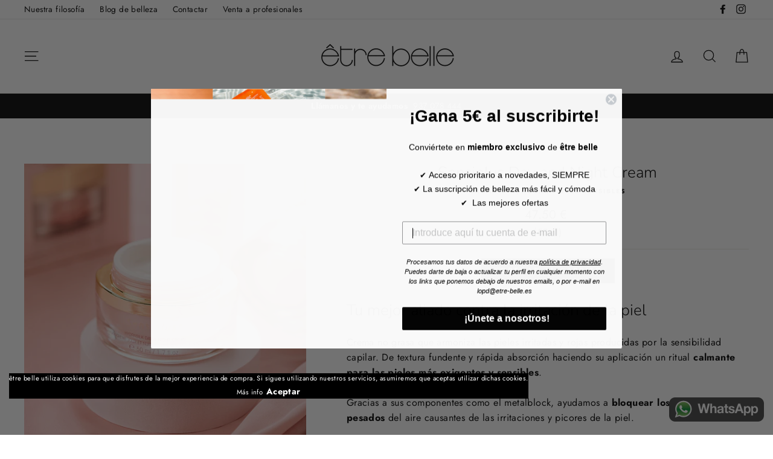

--- FILE ---
content_type: text/html; charset=utf-8
request_url: https://etre-belle.es/collections/linea-cosmetica-sensiplus/products/sensiplus-day-and-night-cream
body_size: 31117
content:
<!doctype html>
<html class="no-js" lang="es">
  
<head>
  
  
  


 
 
 
 
 
 

 
 
 
 

  
  
  <meta charset="utf-8">
  <meta http-equiv="X-UA-Compatible" content="IE=edge,chrome=1">
  <meta name="viewport" content="width=device-width,initial-scale=1">
  <meta name="theme-color" content="#111111">
  <link rel="canonical" href="https://etre-belle.es/products/sensiplus-day-and-night-cream">
<title>
  Sensiplus Day &amp; Night Cream de Être Belle - Crema piel sensible

&ndash; être belle

</title><meta name="description" content="La crema hidratante 24 horas Sensiplus restructura y equilibra la piel sensible y con tendencia a irritarse. Mejora la elasticidad y alisa las pequeñas arrugas"><meta property="og:site_name" content="être belle">
<meta property="og:url" content="https://etre-belle.es/products/sensiplus-day-and-night-cream">
<meta property="og:title" content="Sensiplus Day and Night Cream">
<meta property="og:type" content="product">
<meta property="og:description" content="La crema hidratante 24 horas Sensiplus restructura y equilibra la piel sensible y con tendencia a irritarse. Mejora la elasticidad y alisa las pequeñas arrugas"><meta property="og:price:amount" content="47.50">
  <meta property="og:price:currency" content="EUR"><meta property="og:image" content="http://etre-belle.es/cdn/shop/files/eb_sensiplus_cream_dia_y_noche_1200x630.jpg?v=1756804490">
<meta property="og:image:secure_url" content="https://etre-belle.es/cdn/shop/files/eb_sensiplus_cream_dia_y_noche_1200x630.jpg?v=1756804490">
<meta name="twitter:site" content="@">
<meta name="twitter:card" content="summary_large_image">
<meta name="twitter:title" content="Sensiplus Day and Night Cream">
<meta name="twitter:description" content="La crema hidratante 24 horas Sensiplus restructura y equilibra la piel sensible y con tendencia a irritarse. Mejora la elasticidad y alisa las pequeñas arrugas">

<style>
  @font-face {
  font-family: Nunito;
  font-weight: 300;
  font-style: normal;
  src: url("//etre-belle.es/cdn/fonts/nunito/nunito_n3.c1d7c2242f5519d084eafc479d7cc132bcc8c480.woff2") format("woff2"),
       url("//etre-belle.es/cdn/fonts/nunito/nunito_n3.d543cae3671591d99f8b7ed9ea9ca8387fc73b09.woff") format("woff");
}

  @font-face {
  font-family: Jost;
  font-weight: 400;
  font-style: normal;
  src: url("//etre-belle.es/cdn/fonts/jost/jost_n4.d47a1b6347ce4a4c9f437608011273009d91f2b7.woff2") format("woff2"),
       url("//etre-belle.es/cdn/fonts/jost/jost_n4.791c46290e672b3f85c3d1c651ef2efa3819eadd.woff") format("woff");
}


  @font-face {
  font-family: Jost;
  font-weight: 700;
  font-style: normal;
  src: url("//etre-belle.es/cdn/fonts/jost/jost_n7.921dc18c13fa0b0c94c5e2517ffe06139c3615a3.woff2") format("woff2"),
       url("//etre-belle.es/cdn/fonts/jost/jost_n7.cbfc16c98c1e195f46c536e775e4e959c5f2f22b.woff") format("woff");
}

  @font-face {
  font-family: Jost;
  font-weight: 400;
  font-style: italic;
  src: url("//etre-belle.es/cdn/fonts/jost/jost_i4.b690098389649750ada222b9763d55796c5283a5.woff2") format("woff2"),
       url("//etre-belle.es/cdn/fonts/jost/jost_i4.fd766415a47e50b9e391ae7ec04e2ae25e7e28b0.woff") format("woff");
}

  @font-face {
  font-family: Jost;
  font-weight: 700;
  font-style: italic;
  src: url("//etre-belle.es/cdn/fonts/jost/jost_i7.d8201b854e41e19d7ed9b1a31fe4fe71deea6d3f.woff2") format("woff2"),
       url("//etre-belle.es/cdn/fonts/jost/jost_i7.eae515c34e26b6c853efddc3fc0c552e0de63757.woff") format("woff");
}

</style>

  <link href="//etre-belle.es/cdn/shop/t/6/assets/theme.scss.css?v=117886113969043607511759259674" rel="stylesheet" type="text/css" media="all" />

  <style>
    .collection-item__title {
      font-size: 22px;
    }

    @media screen and (max-width: 768px) {
      .collection-item__title {
        font-size: 17.6px;
      }
    }
  </style>

  <script>
    document.documentElement.className = document.documentElement.className.replace('no-js', 'js');

    window.theme = window.theme || {};
    theme.strings = {
      addToCart: "Agregar al carrito",
      soldOut: "Agotado",
      unavailable: "No disponible",
      stockLabel: "[count] en stock",
      savePrice: "ahorras [saved_amount]",
      cartSavings: "Está ahorrando [savings]",
      cartEmpty: "Su carrito actualmente está vacío.",
      cartTermsConfirmation: "Debe aceptar los términos y condiciones de venta para pagar"
    };
    theme.settings = {
      cartType: "drawer",
      moneyFormat: "{{amount}} €",
      recentlyViewedEnabled: false,
      quickView: false,
      themeVersion: "1.1.0"
    };
  </script>

  <script>window.performance && window.performance.mark && window.performance.mark('shopify.content_for_header.start');</script><meta name="facebook-domain-verification" content="lniqsz5reb44hzvozq9mfom06ik707">
<meta id="shopify-digital-wallet" name="shopify-digital-wallet" content="/10516806/digital_wallets/dialog">
<meta name="shopify-checkout-api-token" content="58bca386b2acbf1edb3d70deed7db38c">
<meta id="in-context-paypal-metadata" data-shop-id="10516806" data-venmo-supported="false" data-environment="production" data-locale="es_ES" data-paypal-v4="true" data-currency="EUR">
<link rel="alternate" type="application/json+oembed" href="https://etre-belle.es/products/sensiplus-day-and-night-cream.oembed">
<script async="async" src="/checkouts/internal/preloads.js?locale=es-ES"></script>
<script id="apple-pay-shop-capabilities" type="application/json">{"shopId":10516806,"countryCode":"ES","currencyCode":"EUR","merchantCapabilities":["supports3DS"],"merchantId":"gid:\/\/shopify\/Shop\/10516806","merchantName":"être belle","requiredBillingContactFields":["postalAddress","email","phone"],"requiredShippingContactFields":["postalAddress","email","phone"],"shippingType":"shipping","supportedNetworks":["visa","maestro","masterCard","amex"],"total":{"type":"pending","label":"être belle","amount":"1.00"},"shopifyPaymentsEnabled":true,"supportsSubscriptions":true}</script>
<script id="shopify-features" type="application/json">{"accessToken":"58bca386b2acbf1edb3d70deed7db38c","betas":["rich-media-storefront-analytics"],"domain":"etre-belle.es","predictiveSearch":true,"shopId":10516806,"locale":"es"}</script>
<script>var Shopify = Shopify || {};
Shopify.shop = "etre-belle-espana.myshopify.com";
Shopify.locale = "es";
Shopify.currency = {"active":"EUR","rate":"1.0"};
Shopify.country = "ES";
Shopify.theme = {"name":"Theme export  bottegadilungavita-es-impulse-1-1...","id":77513523297,"schema_name":"Impulse","schema_version":"1.1.0","theme_store_id":null,"role":"main"};
Shopify.theme.handle = "null";
Shopify.theme.style = {"id":null,"handle":null};
Shopify.cdnHost = "etre-belle.es/cdn";
Shopify.routes = Shopify.routes || {};
Shopify.routes.root = "/";</script>
<script type="module">!function(o){(o.Shopify=o.Shopify||{}).modules=!0}(window);</script>
<script>!function(o){function n(){var o=[];function n(){o.push(Array.prototype.slice.apply(arguments))}return n.q=o,n}var t=o.Shopify=o.Shopify||{};t.loadFeatures=n(),t.autoloadFeatures=n()}(window);</script>
<script id="shop-js-analytics" type="application/json">{"pageType":"product"}</script>
<script defer="defer" async type="module" src="//etre-belle.es/cdn/shopifycloud/shop-js/modules/v2/client.init-shop-cart-sync_DaR8I8JV.es.esm.js"></script>
<script defer="defer" async type="module" src="//etre-belle.es/cdn/shopifycloud/shop-js/modules/v2/chunk.common_CvUpgQgQ.esm.js"></script>
<script type="module">
  await import("//etre-belle.es/cdn/shopifycloud/shop-js/modules/v2/client.init-shop-cart-sync_DaR8I8JV.es.esm.js");
await import("//etre-belle.es/cdn/shopifycloud/shop-js/modules/v2/chunk.common_CvUpgQgQ.esm.js");

  window.Shopify.SignInWithShop?.initShopCartSync?.({"fedCMEnabled":true,"windoidEnabled":true});

</script>
<script>(function() {
  var isLoaded = false;
  function asyncLoad() {
    if (isLoaded) return;
    isLoaded = true;
    var urls = ["https:\/\/script.app.flomllr.com\/controller.js?stamp=1570178478975\u0026shop=etre-belle-espana.myshopify.com","https:\/\/static.klaviyo.com\/onsite\/js\/KKE6VS\/klaviyo.js?company_id=KKE6VS\u0026shop=etre-belle-espana.myshopify.com"];
    for (var i = 0; i < urls.length; i++) {
      var s = document.createElement('script');
      s.type = 'text/javascript';
      s.async = true;
      s.src = urls[i];
      var x = document.getElementsByTagName('script')[0];
      x.parentNode.insertBefore(s, x);
    }
  };
  if(window.attachEvent) {
    window.attachEvent('onload', asyncLoad);
  } else {
    window.addEventListener('load', asyncLoad, false);
  }
})();</script>
<script id="__st">var __st={"a":10516806,"offset":3600,"reqid":"5d9a9492-aa62-4005-b789-24be14121e91-1765071829","pageurl":"etre-belle.es\/collections\/linea-cosmetica-sensiplus\/products\/sensiplus-day-and-night-cream","u":"633fd5f91912","p":"product","rtyp":"product","rid":3050315461};</script>
<script>window.ShopifyPaypalV4VisibilityTracking = true;</script>
<script id="captcha-bootstrap">!function(){'use strict';const t='contact',e='account',n='new_comment',o=[[t,t],['blogs',n],['comments',n],[t,'customer']],c=[[e,'customer_login'],[e,'guest_login'],[e,'recover_customer_password'],[e,'create_customer']],r=t=>t.map((([t,e])=>`form[action*='/${t}']:not([data-nocaptcha='true']) input[name='form_type'][value='${e}']`)).join(','),a=t=>()=>t?[...document.querySelectorAll(t)].map((t=>t.form)):[];function s(){const t=[...o],e=r(t);return a(e)}const i='password',u='form_key',d=['recaptcha-v3-token','g-recaptcha-response','h-captcha-response',i],f=()=>{try{return window.sessionStorage}catch{return}},m='__shopify_v',_=t=>t.elements[u];function p(t,e,n=!1){try{const o=window.sessionStorage,c=JSON.parse(o.getItem(e)),{data:r}=function(t){const{data:e,action:n}=t;return t[m]||n?{data:e,action:n}:{data:t,action:n}}(c);for(const[e,n]of Object.entries(r))t.elements[e]&&(t.elements[e].value=n);n&&o.removeItem(e)}catch(o){console.error('form repopulation failed',{error:o})}}const l='form_type',E='cptcha';function T(t){t.dataset[E]=!0}const w=window,h=w.document,L='Shopify',v='ce_forms',y='captcha';let A=!1;((t,e)=>{const n=(g='f06e6c50-85a8-45c8-87d0-21a2b65856fe',I='https://cdn.shopify.com/shopifycloud/storefront-forms-hcaptcha/ce_storefront_forms_captcha_hcaptcha.v1.5.2.iife.js',D={infoText:'Protegido por hCaptcha',privacyText:'Privacidad',termsText:'Términos'},(t,e,n)=>{const o=w[L][v],c=o.bindForm;if(c)return c(t,g,e,D).then(n);var r;o.q.push([[t,g,e,D],n]),r=I,A||(h.body.append(Object.assign(h.createElement('script'),{id:'captcha-provider',async:!0,src:r})),A=!0)});var g,I,D;w[L]=w[L]||{},w[L][v]=w[L][v]||{},w[L][v].q=[],w[L][y]=w[L][y]||{},w[L][y].protect=function(t,e){n(t,void 0,e),T(t)},Object.freeze(w[L][y]),function(t,e,n,w,h,L){const[v,y,A,g]=function(t,e,n){const i=e?o:[],u=t?c:[],d=[...i,...u],f=r(d),m=r(i),_=r(d.filter((([t,e])=>n.includes(e))));return[a(f),a(m),a(_),s()]}(w,h,L),I=t=>{const e=t.target;return e instanceof HTMLFormElement?e:e&&e.form},D=t=>v().includes(t);t.addEventListener('submit',(t=>{const e=I(t);if(!e)return;const n=D(e)&&!e.dataset.hcaptchaBound&&!e.dataset.recaptchaBound,o=_(e),c=g().includes(e)&&(!o||!o.value);(n||c)&&t.preventDefault(),c&&!n&&(function(t){try{if(!f())return;!function(t){const e=f();if(!e)return;const n=_(t);if(!n)return;const o=n.value;o&&e.removeItem(o)}(t);const e=Array.from(Array(32),(()=>Math.random().toString(36)[2])).join('');!function(t,e){_(t)||t.append(Object.assign(document.createElement('input'),{type:'hidden',name:u})),t.elements[u].value=e}(t,e),function(t,e){const n=f();if(!n)return;const o=[...t.querySelectorAll(`input[type='${i}']`)].map((({name:t})=>t)),c=[...d,...o],r={};for(const[a,s]of new FormData(t).entries())c.includes(a)||(r[a]=s);n.setItem(e,JSON.stringify({[m]:1,action:t.action,data:r}))}(t,e)}catch(e){console.error('failed to persist form',e)}}(e),e.submit())}));const S=(t,e)=>{t&&!t.dataset[E]&&(n(t,e.some((e=>e===t))),T(t))};for(const o of['focusin','change'])t.addEventListener(o,(t=>{const e=I(t);D(e)&&S(e,y())}));const B=e.get('form_key'),M=e.get(l),P=B&&M;t.addEventListener('DOMContentLoaded',(()=>{const t=y();if(P)for(const e of t)e.elements[l].value===M&&p(e,B);[...new Set([...A(),...v().filter((t=>'true'===t.dataset.shopifyCaptcha))])].forEach((e=>S(e,t)))}))}(h,new URLSearchParams(w.location.search),n,t,e,['guest_login'])})(!0,!0)}();</script>
<script integrity="sha256-52AcMU7V7pcBOXWImdc/TAGTFKeNjmkeM1Pvks/DTgc=" data-source-attribution="shopify.loadfeatures" defer="defer" src="//etre-belle.es/cdn/shopifycloud/storefront/assets/storefront/load_feature-81c60534.js" crossorigin="anonymous"></script>
<script data-source-attribution="shopify.dynamic_checkout.dynamic.init">var Shopify=Shopify||{};Shopify.PaymentButton=Shopify.PaymentButton||{isStorefrontPortableWallets:!0,init:function(){window.Shopify.PaymentButton.init=function(){};var t=document.createElement("script");t.src="https://etre-belle.es/cdn/shopifycloud/portable-wallets/latest/portable-wallets.es.js",t.type="module",document.head.appendChild(t)}};
</script>
<script data-source-attribution="shopify.dynamic_checkout.buyer_consent">
  function portableWalletsHideBuyerConsent(e){var t=document.getElementById("shopify-buyer-consent"),n=document.getElementById("shopify-subscription-policy-button");t&&n&&(t.classList.add("hidden"),t.setAttribute("aria-hidden","true"),n.removeEventListener("click",e))}function portableWalletsShowBuyerConsent(e){var t=document.getElementById("shopify-buyer-consent"),n=document.getElementById("shopify-subscription-policy-button");t&&n&&(t.classList.remove("hidden"),t.removeAttribute("aria-hidden"),n.addEventListener("click",e))}window.Shopify?.PaymentButton&&(window.Shopify.PaymentButton.hideBuyerConsent=portableWalletsHideBuyerConsent,window.Shopify.PaymentButton.showBuyerConsent=portableWalletsShowBuyerConsent);
</script>
<script data-source-attribution="shopify.dynamic_checkout.cart.bootstrap">document.addEventListener("DOMContentLoaded",(function(){function t(){return document.querySelector("shopify-accelerated-checkout-cart, shopify-accelerated-checkout")}if(t())Shopify.PaymentButton.init();else{new MutationObserver((function(e,n){t()&&(Shopify.PaymentButton.init(),n.disconnect())})).observe(document.body,{childList:!0,subtree:!0})}}));
</script>
<link id="shopify-accelerated-checkout-styles" rel="stylesheet" media="screen" href="https://etre-belle.es/cdn/shopifycloud/portable-wallets/latest/accelerated-checkout-backwards-compat.css" crossorigin="anonymous">
<style id="shopify-accelerated-checkout-cart">
        #shopify-buyer-consent {
  margin-top: 1em;
  display: inline-block;
  width: 100%;
}

#shopify-buyer-consent.hidden {
  display: none;
}

#shopify-subscription-policy-button {
  background: none;
  border: none;
  padding: 0;
  text-decoration: underline;
  font-size: inherit;
  cursor: pointer;
}

#shopify-subscription-policy-button::before {
  box-shadow: none;
}

      </style>

<script>window.performance && window.performance.mark && window.performance.mark('shopify.content_for_header.end');</script>
  <!--[if lt IE 9]>
<script src="//cdnjs.cloudflare.com/ajax/libs/html5shiv/3.7.2/html5shiv.min.js" type="text/javascript"></script>
<![endif]-->
<!--[if (lte IE 9) ]><script src="//etre-belle.es/cdn/shop/t/6/assets/match-media.min.js?v=159635276924582161481569926997" type="text/javascript"></script><![endif]-->


  <script src="//code.jquery.com/jquery-3.1.0.min.js" type="text/javascript"></script>
  <script>theme.jQuery = jQuery;</script>

  
  <script src="//etre-belle.es/cdn/shop/t/6/assets/vendor.js" defer="defer"></script>



  

  
  <script src="//etre-belle.es/cdn/shop/t/6/assets/theme.js?v=113282134416954609621569927016" defer="defer"></script>



<!-- Start of Judge.me Core -->
<link rel="dns-prefetch" href="https://cdn.judge.me/">
<script data-cfasync='false' class='jdgm-settings-script'>window.jdgmSettings={"pagination":5,"disable_web_reviews":false,"badge_no_review_text":"Sin reseñas","badge_n_reviews_text":"{{ n }} reseña/reseñas","hide_badge_preview_if_no_reviews":true,"badge_hide_text":false,"enforce_center_preview_badge":false,"widget_title":"Reseñas de Clientes","widget_open_form_text":"Escribir una reseña","widget_close_form_text":"Cancelar reseña","widget_refresh_page_text":"Actualizar página","widget_summary_text":"Basado en {{ number_of_reviews }} reseña/reseñas","widget_no_review_text":"Sin reseñas","widget_name_field_text":"Nombre","widget_verified_name_field_text":"Nombre verificado (público)","widget_name_placeholder_text":"Ingrese su nombre (público)","widget_required_field_error_text":"Este campo es obligatorio.","widget_email_field_text":"Correo electrónico","widget_verified_email_field_text":"Correo electrónico verificado (privado, no puede ser editado)","widget_email_placeholder_text":"Ingrese su correo electrónico (privado)","widget_email_field_error_text":"Por favor ingrese un correo electrónico válido","widget_rating_field_text":"Rating","widget_review_title_field_text":"Título de la Reseña","widget_review_title_placeholder_text":"Dele un título a su reseña","widget_review_body_field_text":"Reseña","widget_review_body_placeholder_text":"Escriba sus comentarios aquí","widget_pictures_field_text":"Imagen/Video (opcional)","widget_submit_review_text":"Enviar Reseña","widget_submit_verified_review_text":"Enviar reseña verificada","widget_submit_success_msg_with_auto_publish":"¡Gracias! Por favor actualice la página en unos momentos para ver su reseña. Puede eliminar o editar su reseña iniciando sesión en \u003ca href='https://judge.me/login' target='_blank' rel='nofollow noopener'\u003eJudge.me\u003c/a\u003e","widget_submit_success_msg_no_auto_publish":"¡Gracias! Su reseña será publicada apenas sea aprobada por el admin de la tienda. Puede eliminar o editar su reseña iniciando sesión en \u003ca href='https://judge.me/login' target='_blank' rel='nofollow noopener'\u003eJudge.me\u003c/a\u003e","widget_show_default_reviews_out_of_total_text":"Mostrando {{ n_reviews_shown }} de {{ n_reviews }} reseñas.","widget_show_all_link_text":"Mostrar todo","widget_show_less_link_text":"Mostrar menos","widget_author_said_text":"{{ reviewer_name }} dijo:","widget_days_text":"Hace {{ n }} día/días","widget_weeks_text":"Hace {{ n }} semana/semanas","widget_months_text":"Hace {{ n }} mes/meses","widget_years_text":"Hace {{ n }} año/años","widget_yesterday_text":"Ayer","widget_today_text":"Hoy","widget_replied_text":"\u003e\u003e {{ shop_name }} respondió:","widget_read_more_text":"Leer más","widget_rating_filter_see_all_text":"Ver todas las reseñas","widget_sorting_most_recent_text":"Más Recientes","widget_sorting_highest_rating_text":"Mejor Rating","widget_sorting_lowest_rating_text":"Peor Rating","widget_sorting_with_pictures_text":"Sólo Fotos","widget_sorting_most_helpful_text":"Más Útiles","widget_open_question_form_text":"Hacer una pregunta","widget_reviews_subtab_text":"Reseñas","widget_questions_subtab_text":"Preguntas","widget_question_label_text":"Pregunta","widget_answer_label_text":"Respuesta","widget_question_placeholder_text":"Escriba su pregunta aquí","widget_submit_question_text":"Enviar pregunta","widget_question_submit_success_text":"¡Gracias por su pregunta! Le notificaremos una vez haya sido contestada.","verified_badge_text":"Verificada","verified_badge_placement":"left-of-reviewer-name","widget_hide_border":false,"widget_social_share":false,"widget_thumb":false,"widget_review_location_show":false,"widget_location_format":"country_iso_code","all_reviews_include_out_of_store_products":true,"all_reviews_out_of_store_text":"(fuera de tienda)","all_reviews_product_name_prefix_text":"sobre","enable_review_pictures":false,"enable_question_anwser":false,"review_date_format":"dd/mm/yyyy","widget_product_reviews_subtab_text":"Reseñas de Producto","widget_shop_reviews_subtab_text":"Reseñas de Tienda","widget_sorting_pictures_first_text":"Fotos Primero","floating_tab_button_name":"★ Reseñas de Judge.me","floating_tab_title":"Deje que los clientes hablen por nosotros","floating_tab_url":"https://etre-belle.es/pages/reviews","all_reviews_text_badge_text":"Los clientes nos califican {{ shop.metafields.judgeme.all_reviews_rating | round: 1 }}/5 según {{ shop.metafields.judgeme.all_reviews_count }} reseñas.","all_reviews_text_badge_text_branded_style":"{{ shop.metafields.judgeme.all_reviews_rating | round: 1 }} de 5 estrellas según {{ shop.metafields.judgeme.all_reviews_count }} reseñas","all_reviews_text_badge_url":"https://etre-belle.es/pages/reviews","featured_carousel_title":"Deje que los clientes hablen por nosotros","featured_carousel_count_text":"de {{ n }} reseñas","featured_carousel_url":"https://etre-belle.es/pages/reviews","verified_count_badge_url":"https://etre-belle.es/pages/reviews","picture_reminder_submit_button":"Subir fotos","widget_sorting_videos_first_text":"Videos Primero","widget_review_pending_text":"Pendiente","remove_microdata_snippet":false,"preview_badge_no_question_text":"Sin preguntas","preview_badge_n_question_text":"{{ number_of_questions }} pregunta/preguntas","widget_search_bar_placeholder":"Buscar reseñas","widget_sorting_verified_only_text":"Sólo verificadas","all_reviews_page_load_more_text":"Cargar más reseñas","widget_public_name_text":"mostrado públicamente como","default_reviewer_name_has_non_latin":true,"widget_reviewer_anonymous":"Anónimo","medals_widget_title":"Medallas de revisión de Judge.me","widget_invalid_yt_video_url_error_text":"No es una URL de video de YouTube","widget_max_length_field_error_text":"Introduzca no más de {0} caracteres.","widget_load_with_code_splitting":true,"widget_ugc_title":"Hecho por nosotros, compartido por ti","widget_ugc_subtitle":"Etiquétanos para ver tu foto destacada en nuestra página","widget_ugc_primary_button_text":"Compra ahora","widget_ugc_secondary_button_text":"Carga más","widget_ugc_reviews_button_text":"Ver reseñas","widget_rating_metafield_value_type":true,"widget_summary_average_rating_text":"{{ average_rating }} de 5","widget_media_grid_title":"Fotos y videos de clientes","widget_media_grid_see_more_text":"Ver más","widget_verified_by_judgeme_text":"Verificado por Judge.me","widget_verified_by_judgeme_text_in_store_medals":"Verified by Judge.me","widget_media_field_exceed_quantity_message":"Lo sentimos, solo podemos aceptar {{ max_media }} para una revisión.","widget_media_field_exceed_limit_message":"{{ file_name }} es demasiado grande, seleccione {{ media_type }} menos de {{ size_limit }}MB.","widget_review_submitted_text":"¡Revisión enviada!","widget_question_submitted_text":"¡Pregunta enviada!","widget_close_form_text_question":"Cancelar","widget_write_your_answer_here_text":"Escribe tu respuesta aquí","widget_show_collected_by_judgeme":false,"widget_collected_by_judgeme_text":"recogidos por Judge.me","widget_load_more_text":"Carga más","widget_full_review_text":"Revision completa","widget_read_more_reviews_text":"Leer más reseñas","widget_read_questions_text":"Leer preguntas","widget_questions_and_answers_text":"preguntas y respuestas","widget_verified_by_text":"Verificada por","widget_number_of_reviews_text":"{{ number_of_reviews }} reseñas","widget_back_button_text":"Atrás","widget_next_button_text":"Próximo","widget_custom_forms_filter_button":"Filtros","custom_forms_style":"vertical","how_reviews_are_collected":"How reviews are collected?","verified_reviews_count_badge_install_preference":true,"review_widget_best_location":true,"platform":"shopify","branding_url":"https://judge.me/reviews/etre-belle-espana.myshopify.com","branding_text":"Powered by Judge.me","locale":"en","reply_name":"être belle","widget_version":"2.1","footer":true,"autopublish":true,"review_dates":true,"enable_custom_form":false,"can_be_branded":true};</script> <style class='jdgm-settings-style'>.jdgm-xx{left:0}.jdgm-prev-badge[data-average-rating='0.00']{display:none !important}.jdgm-author-all-initials{display:none !important}.jdgm-author-last-initial{display:none !important}.jdgm-rev-widg__title{visibility:hidden}.jdgm-rev-widg__summary-text{visibility:hidden}.jdgm-prev-badge__text{visibility:hidden}.jdgm-rev__replier:before{content:'etre-belle.es'}.jdgm-rev__prod-link-prefix:before{content:'sobre'}.jdgm-rev__out-of-store-text:before{content:'(fuera de tienda)'}@media only screen and (min-width: 768px){.jdgm-rev__pics .jdgm-rev_all-rev-page-picture-separator,.jdgm-rev__pics .jdgm-rev__product-picture{display:none}}@media only screen and (max-width: 768px){.jdgm-rev__pics .jdgm-rev_all-rev-page-picture-separator,.jdgm-rev__pics .jdgm-rev__product-picture{display:none}}.jdgm-preview-badge[data-template="product"]{display:none !important}.jdgm-preview-badge[data-template="collection"]{display:none !important}.jdgm-preview-badge[data-template="index"]{display:none !important}.jdgm-carousel-wrapper[data-from-snippet="true"]{display:none !important}.jdgm-all-reviews-text[data-from-snippet="true"]{display:none !important}.jdgm-medals-section[data-from-snippet="true"]{display:none !important}.jdgm-ugc-media-wrapper[data-from-snippet="true"]{display:none !important}
</style>

  
  
  
  <style class='jdgm-miracle-styles'>
  @-webkit-keyframes jdgm-spin{0%{-webkit-transform:rotate(0deg);-ms-transform:rotate(0deg);transform:rotate(0deg)}100%{-webkit-transform:rotate(359deg);-ms-transform:rotate(359deg);transform:rotate(359deg)}}@keyframes jdgm-spin{0%{-webkit-transform:rotate(0deg);-ms-transform:rotate(0deg);transform:rotate(0deg)}100%{-webkit-transform:rotate(359deg);-ms-transform:rotate(359deg);transform:rotate(359deg)}}@font-face{font-family:'JudgemeStar';src:url("[data-uri]") format("woff");font-weight:normal;font-style:normal}.jdgm-star{font-family:'JudgemeStar';display:inline !important;text-decoration:none !important;padding:0 4px 0 0 !important;margin:0 !important;font-weight:bold;opacity:1;-webkit-font-smoothing:antialiased;-moz-osx-font-smoothing:grayscale}.jdgm-star:hover{opacity:1}.jdgm-star:last-of-type{padding:0 !important}.jdgm-star.jdgm--on:before{content:"\e000"}.jdgm-star.jdgm--off:before{content:"\e001"}.jdgm-star.jdgm--half:before{content:"\e002"}.jdgm-widget *{margin:0;line-height:1.4;-webkit-box-sizing:border-box;-moz-box-sizing:border-box;box-sizing:border-box;-webkit-overflow-scrolling:touch}.jdgm-hidden{display:none !important;visibility:hidden !important}.jdgm-temp-hidden{display:none}.jdgm-spinner{width:40px;height:40px;margin:auto;border-radius:50%;border-top:2px solid #eee;border-right:2px solid #eee;border-bottom:2px solid #eee;border-left:2px solid #ccc;-webkit-animation:jdgm-spin 0.8s infinite linear;animation:jdgm-spin 0.8s infinite linear}.jdgm-prev-badge{display:block !important}

</style>


  
  
   


<script data-cfasync='false' class='jdgm-script'>
!function(e){window.jdgm=window.jdgm||{},jdgm.CDN_HOST="https://cdn.judge.me/",
jdgm.docReady=function(d){(e.attachEvent?"complete"===e.readyState:"loading"!==e.readyState)?
setTimeout(d,0):e.addEventListener("DOMContentLoaded",d)},jdgm.loadCSS=function(d,t,o,s){
!o&&jdgm.loadCSS.requestedUrls.indexOf(d)>=0||(jdgm.loadCSS.requestedUrls.push(d),
(s=e.createElement("link")).rel="stylesheet",s.class="jdgm-stylesheet",s.media="nope!",
s.href=d,s.onload=function(){this.media="all",t&&setTimeout(t)},e.body.appendChild(s))},
jdgm.loadCSS.requestedUrls=[],jdgm.docReady(function(){(window.jdgmLoadCSS||e.querySelectorAll(
".jdgm-widget, .jdgm-all-reviews-page").length>0)&&(jdgmSettings.widget_load_with_code_splitting?
parseFloat(jdgmSettings.widget_version)>=3?jdgm.loadCSS(jdgm.CDN_HOST+"widget_v3/base.css"):
jdgm.loadCSS(jdgm.CDN_HOST+"widget/base.css"):jdgm.loadCSS(jdgm.CDN_HOST+"shopify_v2.css"))})}(document);
</script>
<script async data-cfasync="false" type="text/javascript" src="https://cdn.judge.me/loader.js"></script>

<noscript><link rel="stylesheet" type="text/css" media="all" href="https://cdn.judge.me/shopify_v2.css"></noscript>
<!-- End of Judge.me Core -->


<link href="https://monorail-edge.shopifysvc.com" rel="dns-prefetch">
<script>(function(){if ("sendBeacon" in navigator && "performance" in window) {try {var session_token_from_headers = performance.getEntriesByType('navigation')[0].serverTiming.find(x => x.name == '_s').description;} catch {var session_token_from_headers = undefined;}var session_cookie_matches = document.cookie.match(/_shopify_s=([^;]*)/);var session_token_from_cookie = session_cookie_matches && session_cookie_matches.length === 2 ? session_cookie_matches[1] : "";var session_token = session_token_from_headers || session_token_from_cookie || "";function handle_abandonment_event(e) {var entries = performance.getEntries().filter(function(entry) {return /monorail-edge.shopifysvc.com/.test(entry.name);});if (!window.abandonment_tracked && entries.length === 0) {window.abandonment_tracked = true;var currentMs = Date.now();var navigation_start = performance.timing.navigationStart;var payload = {shop_id: 10516806,url: window.location.href,navigation_start,duration: currentMs - navigation_start,session_token,page_type: "product"};window.navigator.sendBeacon("https://monorail-edge.shopifysvc.com/v1/produce", JSON.stringify({schema_id: "online_store_buyer_site_abandonment/1.1",payload: payload,metadata: {event_created_at_ms: currentMs,event_sent_at_ms: currentMs}}));}}window.addEventListener('pagehide', handle_abandonment_event);}}());</script>
<script id="web-pixels-manager-setup">(function e(e,d,r,n,o){if(void 0===o&&(o={}),!Boolean(null===(a=null===(i=window.Shopify)||void 0===i?void 0:i.analytics)||void 0===a?void 0:a.replayQueue)){var i,a;window.Shopify=window.Shopify||{};var t=window.Shopify;t.analytics=t.analytics||{};var s=t.analytics;s.replayQueue=[],s.publish=function(e,d,r){return s.replayQueue.push([e,d,r]),!0};try{self.performance.mark("wpm:start")}catch(e){}var l=function(){var e={modern:/Edge?\/(1{2}[4-9]|1[2-9]\d|[2-9]\d{2}|\d{4,})\.\d+(\.\d+|)|Firefox\/(1{2}[4-9]|1[2-9]\d|[2-9]\d{2}|\d{4,})\.\d+(\.\d+|)|Chrom(ium|e)\/(9{2}|\d{3,})\.\d+(\.\d+|)|(Maci|X1{2}).+ Version\/(15\.\d+|(1[6-9]|[2-9]\d|\d{3,})\.\d+)([,.]\d+|)( \(\w+\)|)( Mobile\/\w+|) Safari\/|Chrome.+OPR\/(9{2}|\d{3,})\.\d+\.\d+|(CPU[ +]OS|iPhone[ +]OS|CPU[ +]iPhone|CPU IPhone OS|CPU iPad OS)[ +]+(15[._]\d+|(1[6-9]|[2-9]\d|\d{3,})[._]\d+)([._]\d+|)|Android:?[ /-](13[3-9]|1[4-9]\d|[2-9]\d{2}|\d{4,})(\.\d+|)(\.\d+|)|Android.+Firefox\/(13[5-9]|1[4-9]\d|[2-9]\d{2}|\d{4,})\.\d+(\.\d+|)|Android.+Chrom(ium|e)\/(13[3-9]|1[4-9]\d|[2-9]\d{2}|\d{4,})\.\d+(\.\d+|)|SamsungBrowser\/([2-9]\d|\d{3,})\.\d+/,legacy:/Edge?\/(1[6-9]|[2-9]\d|\d{3,})\.\d+(\.\d+|)|Firefox\/(5[4-9]|[6-9]\d|\d{3,})\.\d+(\.\d+|)|Chrom(ium|e)\/(5[1-9]|[6-9]\d|\d{3,})\.\d+(\.\d+|)([\d.]+$|.*Safari\/(?![\d.]+ Edge\/[\d.]+$))|(Maci|X1{2}).+ Version\/(10\.\d+|(1[1-9]|[2-9]\d|\d{3,})\.\d+)([,.]\d+|)( \(\w+\)|)( Mobile\/\w+|) Safari\/|Chrome.+OPR\/(3[89]|[4-9]\d|\d{3,})\.\d+\.\d+|(CPU[ +]OS|iPhone[ +]OS|CPU[ +]iPhone|CPU IPhone OS|CPU iPad OS)[ +]+(10[._]\d+|(1[1-9]|[2-9]\d|\d{3,})[._]\d+)([._]\d+|)|Android:?[ /-](13[3-9]|1[4-9]\d|[2-9]\d{2}|\d{4,})(\.\d+|)(\.\d+|)|Mobile Safari.+OPR\/([89]\d|\d{3,})\.\d+\.\d+|Android.+Firefox\/(13[5-9]|1[4-9]\d|[2-9]\d{2}|\d{4,})\.\d+(\.\d+|)|Android.+Chrom(ium|e)\/(13[3-9]|1[4-9]\d|[2-9]\d{2}|\d{4,})\.\d+(\.\d+|)|Android.+(UC? ?Browser|UCWEB|U3)[ /]?(15\.([5-9]|\d{2,})|(1[6-9]|[2-9]\d|\d{3,})\.\d+)\.\d+|SamsungBrowser\/(5\.\d+|([6-9]|\d{2,})\.\d+)|Android.+MQ{2}Browser\/(14(\.(9|\d{2,})|)|(1[5-9]|[2-9]\d|\d{3,})(\.\d+|))(\.\d+|)|K[Aa][Ii]OS\/(3\.\d+|([4-9]|\d{2,})\.\d+)(\.\d+|)/},d=e.modern,r=e.legacy,n=navigator.userAgent;return n.match(d)?"modern":n.match(r)?"legacy":"unknown"}(),u="modern"===l?"modern":"legacy",c=(null!=n?n:{modern:"",legacy:""})[u],f=function(e){return[e.baseUrl,"/wpm","/b",e.hashVersion,"modern"===e.buildTarget?"m":"l",".js"].join("")}({baseUrl:d,hashVersion:r,buildTarget:u}),m=function(e){var d=e.version,r=e.bundleTarget,n=e.surface,o=e.pageUrl,i=e.monorailEndpoint;return{emit:function(e){var a=e.status,t=e.errorMsg,s=(new Date).getTime(),l=JSON.stringify({metadata:{event_sent_at_ms:s},events:[{schema_id:"web_pixels_manager_load/3.1",payload:{version:d,bundle_target:r,page_url:o,status:a,surface:n,error_msg:t},metadata:{event_created_at_ms:s}}]});if(!i)return console&&console.warn&&console.warn("[Web Pixels Manager] No Monorail endpoint provided, skipping logging."),!1;try{return self.navigator.sendBeacon.bind(self.navigator)(i,l)}catch(e){}var u=new XMLHttpRequest;try{return u.open("POST",i,!0),u.setRequestHeader("Content-Type","text/plain"),u.send(l),!0}catch(e){return console&&console.warn&&console.warn("[Web Pixels Manager] Got an unhandled error while logging to Monorail."),!1}}}}({version:r,bundleTarget:l,surface:e.surface,pageUrl:self.location.href,monorailEndpoint:e.monorailEndpoint});try{o.browserTarget=l,function(e){var d=e.src,r=e.async,n=void 0===r||r,o=e.onload,i=e.onerror,a=e.sri,t=e.scriptDataAttributes,s=void 0===t?{}:t,l=document.createElement("script"),u=document.querySelector("head"),c=document.querySelector("body");if(l.async=n,l.src=d,a&&(l.integrity=a,l.crossOrigin="anonymous"),s)for(var f in s)if(Object.prototype.hasOwnProperty.call(s,f))try{l.dataset[f]=s[f]}catch(e){}if(o&&l.addEventListener("load",o),i&&l.addEventListener("error",i),u)u.appendChild(l);else{if(!c)throw new Error("Did not find a head or body element to append the script");c.appendChild(l)}}({src:f,async:!0,onload:function(){if(!function(){var e,d;return Boolean(null===(d=null===(e=window.Shopify)||void 0===e?void 0:e.analytics)||void 0===d?void 0:d.initialized)}()){var d=window.webPixelsManager.init(e)||void 0;if(d){var r=window.Shopify.analytics;r.replayQueue.forEach((function(e){var r=e[0],n=e[1],o=e[2];d.publishCustomEvent(r,n,o)})),r.replayQueue=[],r.publish=d.publishCustomEvent,r.visitor=d.visitor,r.initialized=!0}}},onerror:function(){return m.emit({status:"failed",errorMsg:"".concat(f," has failed to load")})},sri:function(e){var d=/^sha384-[A-Za-z0-9+/=]+$/;return"string"==typeof e&&d.test(e)}(c)?c:"",scriptDataAttributes:o}),m.emit({status:"loading"})}catch(e){m.emit({status:"failed",errorMsg:(null==e?void 0:e.message)||"Unknown error"})}}})({shopId: 10516806,storefrontBaseUrl: "https://etre-belle.es",extensionsBaseUrl: "https://extensions.shopifycdn.com/cdn/shopifycloud/web-pixels-manager",monorailEndpoint: "https://monorail-edge.shopifysvc.com/unstable/produce_batch",surface: "storefront-renderer",enabledBetaFlags: ["2dca8a86"],webPixelsConfigList: [{"id":"2143060291","configuration":"{\"webPixelName\":\"Judge.me\"}","eventPayloadVersion":"v1","runtimeContext":"STRICT","scriptVersion":"34ad157958823915625854214640f0bf","type":"APP","apiClientId":683015,"privacyPurposes":["ANALYTICS"],"dataSharingAdjustments":{"protectedCustomerApprovalScopes":["read_customer_email","read_customer_name","read_customer_personal_data","read_customer_phone"]}},{"id":"959381827","configuration":"{\"config\":\"{\\\"pixel_id\\\":\\\"G-SQ6LPC9LY5\\\",\\\"gtag_events\\\":[{\\\"type\\\":\\\"purchase\\\",\\\"action_label\\\":\\\"G-SQ6LPC9LY5\\\"},{\\\"type\\\":\\\"page_view\\\",\\\"action_label\\\":\\\"G-SQ6LPC9LY5\\\"},{\\\"type\\\":\\\"view_item\\\",\\\"action_label\\\":\\\"G-SQ6LPC9LY5\\\"},{\\\"type\\\":\\\"search\\\",\\\"action_label\\\":\\\"G-SQ6LPC9LY5\\\"},{\\\"type\\\":\\\"add_to_cart\\\",\\\"action_label\\\":\\\"G-SQ6LPC9LY5\\\"},{\\\"type\\\":\\\"begin_checkout\\\",\\\"action_label\\\":\\\"G-SQ6LPC9LY5\\\"},{\\\"type\\\":\\\"add_payment_info\\\",\\\"action_label\\\":\\\"G-SQ6LPC9LY5\\\"}],\\\"enable_monitoring_mode\\\":false}\"}","eventPayloadVersion":"v1","runtimeContext":"OPEN","scriptVersion":"b2a88bafab3e21179ed38636efcd8a93","type":"APP","apiClientId":1780363,"privacyPurposes":[],"dataSharingAdjustments":{"protectedCustomerApprovalScopes":["read_customer_address","read_customer_email","read_customer_name","read_customer_personal_data","read_customer_phone"]}},{"id":"417825091","configuration":"{\"pixel_id\":\"1384814498484785\",\"pixel_type\":\"facebook_pixel\",\"metaapp_system_user_token\":\"-\"}","eventPayloadVersion":"v1","runtimeContext":"OPEN","scriptVersion":"ca16bc87fe92b6042fbaa3acc2fbdaa6","type":"APP","apiClientId":2329312,"privacyPurposes":["ANALYTICS","MARKETING","SALE_OF_DATA"],"dataSharingAdjustments":{"protectedCustomerApprovalScopes":["read_customer_address","read_customer_email","read_customer_name","read_customer_personal_data","read_customer_phone"]}},{"id":"shopify-app-pixel","configuration":"{}","eventPayloadVersion":"v1","runtimeContext":"STRICT","scriptVersion":"0450","apiClientId":"shopify-pixel","type":"APP","privacyPurposes":["ANALYTICS","MARKETING"]},{"id":"shopify-custom-pixel","eventPayloadVersion":"v1","runtimeContext":"LAX","scriptVersion":"0450","apiClientId":"shopify-pixel","type":"CUSTOM","privacyPurposes":["ANALYTICS","MARKETING"]}],isMerchantRequest: false,initData: {"shop":{"name":"être belle","paymentSettings":{"currencyCode":"EUR"},"myshopifyDomain":"etre-belle-espana.myshopify.com","countryCode":"ES","storefrontUrl":"https:\/\/etre-belle.es"},"customer":null,"cart":null,"checkout":null,"productVariants":[{"price":{"amount":47.5,"currencyCode":"EUR"},"product":{"title":"Sensiplus Day and Night Cream","vendor":"être belle","id":"3050315461","untranslatedTitle":"Sensiplus Day and Night Cream","url":"\/products\/sensiplus-day-and-night-cream","type":"Crema sensible - Top"},"id":"8963423493","image":{"src":"\/\/etre-belle.es\/cdn\/shop\/files\/eb_sensiplus_cream_dia_y_noche.jpg?v=1756804490"},"sku":"1202","title":"Default Title","untranslatedTitle":"Default Title"}],"purchasingCompany":null},},"https://etre-belle.es/cdn","ae1676cfwd2530674p4253c800m34e853cb",{"modern":"","legacy":""},{"shopId":"10516806","storefrontBaseUrl":"https:\/\/etre-belle.es","extensionBaseUrl":"https:\/\/extensions.shopifycdn.com\/cdn\/shopifycloud\/web-pixels-manager","surface":"storefront-renderer","enabledBetaFlags":"[\"2dca8a86\"]","isMerchantRequest":"false","hashVersion":"ae1676cfwd2530674p4253c800m34e853cb","publish":"custom","events":"[[\"page_viewed\",{}],[\"product_viewed\",{\"productVariant\":{\"price\":{\"amount\":47.5,\"currencyCode\":\"EUR\"},\"product\":{\"title\":\"Sensiplus Day and Night Cream\",\"vendor\":\"être belle\",\"id\":\"3050315461\",\"untranslatedTitle\":\"Sensiplus Day and Night Cream\",\"url\":\"\/products\/sensiplus-day-and-night-cream\",\"type\":\"Crema sensible - Top\"},\"id\":\"8963423493\",\"image\":{\"src\":\"\/\/etre-belle.es\/cdn\/shop\/files\/eb_sensiplus_cream_dia_y_noche.jpg?v=1756804490\"},\"sku\":\"1202\",\"title\":\"Default Title\",\"untranslatedTitle\":\"Default Title\"}}]]"});</script><script>
  window.ShopifyAnalytics = window.ShopifyAnalytics || {};
  window.ShopifyAnalytics.meta = window.ShopifyAnalytics.meta || {};
  window.ShopifyAnalytics.meta.currency = 'EUR';
  var meta = {"product":{"id":3050315461,"gid":"gid:\/\/shopify\/Product\/3050315461","vendor":"être belle","type":"Crema sensible - Top","variants":[{"id":8963423493,"price":4750,"name":"Sensiplus Day and Night Cream","public_title":null,"sku":"1202"}],"remote":false},"page":{"pageType":"product","resourceType":"product","resourceId":3050315461}};
  for (var attr in meta) {
    window.ShopifyAnalytics.meta[attr] = meta[attr];
  }
</script>
<script class="analytics">
  (function () {
    var customDocumentWrite = function(content) {
      var jquery = null;

      if (window.jQuery) {
        jquery = window.jQuery;
      } else if (window.Checkout && window.Checkout.$) {
        jquery = window.Checkout.$;
      }

      if (jquery) {
        jquery('body').append(content);
      }
    };

    var hasLoggedConversion = function(token) {
      if (token) {
        return document.cookie.indexOf('loggedConversion=' + token) !== -1;
      }
      return false;
    }

    var setCookieIfConversion = function(token) {
      if (token) {
        var twoMonthsFromNow = new Date(Date.now());
        twoMonthsFromNow.setMonth(twoMonthsFromNow.getMonth() + 2);

        document.cookie = 'loggedConversion=' + token + '; expires=' + twoMonthsFromNow;
      }
    }

    var trekkie = window.ShopifyAnalytics.lib = window.trekkie = window.trekkie || [];
    if (trekkie.integrations) {
      return;
    }
    trekkie.methods = [
      'identify',
      'page',
      'ready',
      'track',
      'trackForm',
      'trackLink'
    ];
    trekkie.factory = function(method) {
      return function() {
        var args = Array.prototype.slice.call(arguments);
        args.unshift(method);
        trekkie.push(args);
        return trekkie;
      };
    };
    for (var i = 0; i < trekkie.methods.length; i++) {
      var key = trekkie.methods[i];
      trekkie[key] = trekkie.factory(key);
    }
    trekkie.load = function(config) {
      trekkie.config = config || {};
      trekkie.config.initialDocumentCookie = document.cookie;
      var first = document.getElementsByTagName('script')[0];
      var script = document.createElement('script');
      script.type = 'text/javascript';
      script.onerror = function(e) {
        var scriptFallback = document.createElement('script');
        scriptFallback.type = 'text/javascript';
        scriptFallback.onerror = function(error) {
                var Monorail = {
      produce: function produce(monorailDomain, schemaId, payload) {
        var currentMs = new Date().getTime();
        var event = {
          schema_id: schemaId,
          payload: payload,
          metadata: {
            event_created_at_ms: currentMs,
            event_sent_at_ms: currentMs
          }
        };
        return Monorail.sendRequest("https://" + monorailDomain + "/v1/produce", JSON.stringify(event));
      },
      sendRequest: function sendRequest(endpointUrl, payload) {
        // Try the sendBeacon API
        if (window && window.navigator && typeof window.navigator.sendBeacon === 'function' && typeof window.Blob === 'function' && !Monorail.isIos12()) {
          var blobData = new window.Blob([payload], {
            type: 'text/plain'
          });

          if (window.navigator.sendBeacon(endpointUrl, blobData)) {
            return true;
          } // sendBeacon was not successful

        } // XHR beacon

        var xhr = new XMLHttpRequest();

        try {
          xhr.open('POST', endpointUrl);
          xhr.setRequestHeader('Content-Type', 'text/plain');
          xhr.send(payload);
        } catch (e) {
          console.log(e);
        }

        return false;
      },
      isIos12: function isIos12() {
        return window.navigator.userAgent.lastIndexOf('iPhone; CPU iPhone OS 12_') !== -1 || window.navigator.userAgent.lastIndexOf('iPad; CPU OS 12_') !== -1;
      }
    };
    Monorail.produce('monorail-edge.shopifysvc.com',
      'trekkie_storefront_load_errors/1.1',
      {shop_id: 10516806,
      theme_id: 77513523297,
      app_name: "storefront",
      context_url: window.location.href,
      source_url: "//etre-belle.es/cdn/s/trekkie.storefront.94e7babdf2ec3663c2b14be7d5a3b25b9303ebb0.min.js"});

        };
        scriptFallback.async = true;
        scriptFallback.src = '//etre-belle.es/cdn/s/trekkie.storefront.94e7babdf2ec3663c2b14be7d5a3b25b9303ebb0.min.js';
        first.parentNode.insertBefore(scriptFallback, first);
      };
      script.async = true;
      script.src = '//etre-belle.es/cdn/s/trekkie.storefront.94e7babdf2ec3663c2b14be7d5a3b25b9303ebb0.min.js';
      first.parentNode.insertBefore(script, first);
    };
    trekkie.load(
      {"Trekkie":{"appName":"storefront","development":false,"defaultAttributes":{"shopId":10516806,"isMerchantRequest":null,"themeId":77513523297,"themeCityHash":"8466905908954351499","contentLanguage":"es","currency":"EUR","eventMetadataId":"fb9bde67-ac0c-4f92-a227-8e636a929c44"},"isServerSideCookieWritingEnabled":true,"monorailRegion":"shop_domain","enabledBetaFlags":["f0df213a"]},"Session Attribution":{},"S2S":{"facebookCapiEnabled":true,"source":"trekkie-storefront-renderer","apiClientId":580111}}
    );

    var loaded = false;
    trekkie.ready(function() {
      if (loaded) return;
      loaded = true;

      window.ShopifyAnalytics.lib = window.trekkie;

      var originalDocumentWrite = document.write;
      document.write = customDocumentWrite;
      try { window.ShopifyAnalytics.merchantGoogleAnalytics.call(this); } catch(error) {};
      document.write = originalDocumentWrite;

      window.ShopifyAnalytics.lib.page(null,{"pageType":"product","resourceType":"product","resourceId":3050315461,"shopifyEmitted":true});

      var match = window.location.pathname.match(/checkouts\/(.+)\/(thank_you|post_purchase)/)
      var token = match? match[1]: undefined;
      if (!hasLoggedConversion(token)) {
        setCookieIfConversion(token);
        window.ShopifyAnalytics.lib.track("Viewed Product",{"currency":"EUR","variantId":8963423493,"productId":3050315461,"productGid":"gid:\/\/shopify\/Product\/3050315461","name":"Sensiplus Day and Night Cream","price":"47.50","sku":"1202","brand":"être belle","variant":null,"category":"Crema sensible - Top","nonInteraction":true,"remote":false},undefined,undefined,{"shopifyEmitted":true});
      window.ShopifyAnalytics.lib.track("monorail:\/\/trekkie_storefront_viewed_product\/1.1",{"currency":"EUR","variantId":8963423493,"productId":3050315461,"productGid":"gid:\/\/shopify\/Product\/3050315461","name":"Sensiplus Day and Night Cream","price":"47.50","sku":"1202","brand":"être belle","variant":null,"category":"Crema sensible - Top","nonInteraction":true,"remote":false,"referer":"https:\/\/etre-belle.es\/collections\/linea-cosmetica-sensiplus\/products\/sensiplus-day-and-night-cream"});
      }
    });


        var eventsListenerScript = document.createElement('script');
        eventsListenerScript.async = true;
        eventsListenerScript.src = "//etre-belle.es/cdn/shopifycloud/storefront/assets/shop_events_listener-3da45d37.js";
        document.getElementsByTagName('head')[0].appendChild(eventsListenerScript);

})();</script>
  <script>
  if (!window.ga || (window.ga && typeof window.ga !== 'function')) {
    window.ga = function ga() {
      (window.ga.q = window.ga.q || []).push(arguments);
      if (window.Shopify && window.Shopify.analytics && typeof window.Shopify.analytics.publish === 'function') {
        window.Shopify.analytics.publish("ga_stub_called", {}, {sendTo: "google_osp_migration"});
      }
      console.error("Shopify's Google Analytics stub called with:", Array.from(arguments), "\nSee https://help.shopify.com/manual/promoting-marketing/pixels/pixel-migration#google for more information.");
    };
    if (window.Shopify && window.Shopify.analytics && typeof window.Shopify.analytics.publish === 'function') {
      window.Shopify.analytics.publish("ga_stub_initialized", {}, {sendTo: "google_osp_migration"});
    }
  }
</script>
<script
  defer
  src="https://etre-belle.es/cdn/shopifycloud/perf-kit/shopify-perf-kit-2.1.2.min.js"
  data-application="storefront-renderer"
  data-shop-id="10516806"
  data-render-region="gcp-us-east1"
  data-page-type="product"
  data-theme-instance-id="77513523297"
  data-theme-name="Impulse"
  data-theme-version="1.1.0"
  data-monorail-region="shop_domain"
  data-resource-timing-sampling-rate="10"
  data-shs="true"
  data-shs-beacon="true"
  data-shs-export-with-fetch="true"
  data-shs-logs-sample-rate="1"
></script>
</head>

<body class="template-product" data-transitions="false">
<!--//BLOQUE COOKIES-->
<div id="barraaceptacion" style="display: none;text-align:center; margin:15px; position: fixed; bottom: 45px; z-index: 99999990;background-color:black;color:white;">
    <div class="inner">
      <p style="margin-bottom:0px;font-size:0.7em;">être belle utiliza cookies para que disfrutes de la mejor experiencia de compra. Si sigues utilizando nuestros servicios, asumiremos que aceptas utilizar dichas cookies. </p> 
        <a href="/pages/ley-de-cookies" target="_blank" class="info" style="color:white;font-size:0.7em;">Más info</a>
        <a href="javascript:void(0);" class="ok" onclick="PonerCookie();" style="color:white;font-size:0.9em;"><b>Aceptar</b></a>
    </div>
</div>
 
<script>
function getCookie(c_name){
    var c_value = document.cookie;
    var c_start = c_value.indexOf(" " + c_name + "=");
    if (c_start == -1){
        c_start = c_value.indexOf(c_name + "=");
    }
    if (c_start == -1){
        c_value = null;
    }else{
        c_start = c_value.indexOf("=", c_start) + 1;
        var c_end = c_value.indexOf(";", c_start);
        if (c_end == -1){
            c_end = c_value.length;
        }
        c_value = unescape(c_value.substring(c_start,c_end));
    }
    return c_value;
}
 
function setCookie(c_name,value,exdays){
    var exdate=new Date();
    exdate.setDate(exdate.getDate() + exdays);
    var c_value=escape(value) + ((exdays==null) ? "" : "; expires="+exdate.toUTCString());
    document.cookie=c_name + "=" + c_value;
}
 
if(getCookie('tiendaaviso')!="1"){
    document.getElementById("barraaceptacion").style.display="block";
}
function PonerCookie(){
    setCookie('tiendaaviso','1',365);
    document.getElementById("barraaceptacion").style.display="none";
}
</script>
<!--//FIN BLOQUE COOKIES-->
  
  
  

  <a class="in-page-link visually-hidden skip-link" href="#MainContent">Ir directamente al contenido</a>

  <div id="PageContainer" class="page-container">
    <div class="transition-body">

    <div id="shopify-section-header" class="shopify-section">




<div id="NavDrawer" class="drawer drawer--left">
  <div class="drawer__fixed-header">
    <div class="drawer__header appear-animation appear-delay-1">
      <div class="h2 drawer__title">
        

      
        
        <div class="site-nav__icons">
      <a class="site-nav__link site-nav__link--icon" href="/account">
        <svg aria-hidden="true" focusable="false" role="presentation" class="icon icon-user" viewBox="0 0 64 64"><defs><style>.cls-1{fill:none;stroke:#000;stroke-miterlimit:10;stroke-width:2px}</style></defs><path class="cls-1" d="M35 39.84v-2.53c3.3-1.91 6-6.66 6-11.41 0-7.63 0-13.82-9-13.82s-9 6.19-9 13.82c0 4.75 2.7 9.51 6 11.41v2.53c-10.18.85-18 6-18 12.16h42c0-6.19-7.82-11.31-18-12.16z"/></svg>
        
          
            Tu cuenta
          
        
      </a>
        </div>
    
        
      </div>
      <div class="drawer__close">
        <button type="button" class="drawer__close-button js-drawer-close">
          <svg aria-hidden="true" focusable="false" role="presentation" class="icon icon-close" viewBox="0 0 64 64"><defs><style>.cls-1{fill:none;stroke:#000;stroke-miterlimit:10;stroke-width:2px}</style></defs><path class="cls-1" d="M19 17.61l27.12 27.13m0-27.12L19 44.74"/></svg>
          <span class="icon__fallback-text">Cerrar menú</span>
        </button>
      </div>
    </div>
  </div>
  <div class="drawer__inner">

    <ul class="mobile-nav" role="navigation" aria-label="Primary">
      

		
      
      	
      
        <li class="mobile-nav__item appear-animation appear-delay-2" style="background-color: #dbdbda;">
          
            <div class="mobile-nav__has-sublist">
              
                <a href="/collections/cuidado-facial"
                  class="mobile-nav__link mobile-nav__link--top-level"
                  id="Label-cuidado-facial"
                  >
                  Cuidado facial
                </a>
                <div class="mobile-nav__toggle">
                  <button type="button"
                    aria-controls="Linklist-cuidado-facial"
                    
                    class="collapsible-trigger collapsible--auto-height ">
                    <span class="collapsible-trigger__icon collapsible-trigger__icon--open" role="presentation">
  <svg aria-hidden="true" focusable="false" role="presentation" class="icon icon--wide icon-chevron-down" viewBox="0 0 28 16"><path d="M1.57 1.59l12.76 12.77L27.1 1.59" stroke-width="2" stroke="#000" fill="none" fill-rule="evenodd"/></svg>
</span>

                  </button>
                </div>
              
            </div>
          

          
          
          <div id="Linklist-cuidado-facial"
              class="mobile-nav__sublist collapsible-content collapsible-content--all "
              aria-labelledby="Label-cuidado-facial"
              >              
              
              <div class="collapsible-content__inner">
                <ul class="mobile-nav__sublist">
                  

                  
                  
					
                    <li class="mobile-nav__item" style="background-color: #FFFFFF;">
                      <div class="mobile-nav__child-item"">
                        
                          <a href="/collections/higiene-facial"
                            class="mobile-nav__link"
                            id="Sublabel-higiene-facial"
                            >
                            Higiene facial
                          </a>
                        
                        
                      </div>

                      
                    </li>
      
      		
      
      
      
      
      

                    
      
      
                  

                  
                  
					
                    <li class="mobile-nav__item" style="background-color: #FFFFFF;">
                      <div class="mobile-nav__child-item"">
                        
                          <a href="/collections/luminosidad"
                            class="mobile-nav__link"
                            id="Sublabel-vitaminas-y-luminosidad"
                            >
                            Vitaminas y luminosidad
                          </a>
                        
                        
                      </div>

                      
                    </li>
      
      		
      
      
      
      
      

                    
      
      
                  

                  
                  
					
                    <li class="mobile-nav__item" style="background-color: #FFFFFF;">
                      <div class="mobile-nav__child-item"">
                        
                          <a href="/collections/cosmetica-antiedad"
                            class="mobile-nav__link"
                            id="Sublabel-cosmetica-antiedad"
                            >
                            Cosmetica Antiedad
                          </a>
                        
                        
                          <button type="button"
                            aria-controls="Sublinklist-cuidado-facial-cosmetica-antiedad"
                            class="collapsible-trigger ">
                            <span class="collapsible-trigger__icon collapsible-trigger__icon--circle collapsible-trigger__icon--open" role="presentation">
  <svg aria-hidden="true" focusable="false" role="presentation" class="icon icon--wide icon-chevron-down" viewBox="0 0 28 16"><path d="M1.57 1.59l12.76 12.77L27.1 1.59" stroke-width="2" stroke="#000" fill="none" fill-rule="evenodd"/></svg>
</span>

                          </button>
                        
                      </div>

                      
                        <div
                          id="Sublinklist-cuidado-facial-cosmetica-antiedad"
                          aria-labelledby="Sublabel-cosmetica-antiedad"
                          class="mobile-nav__sublist collapsible-content collapsible-content--all "
                          >
                          <div class="collapsible-content__inner">
                            <ul class="mobile-nav__grandchildlist">
                              
                                   
                                                                 
                                                                  
                                <li class="mobile-nav__item"">
                                  <a href="/collections/linea-cosmetica-de-acido-hialuronico" class="mobile-nav__link" >
                                    Hyaluronic 3D
                                  </a>
                                </li>
                      
                      			
                      
                              
                                   
                                                                 
                                                                  
                                <li class="mobile-nav__item"">
                                  <a href="/collections/linea-cosmetica-golden-skin" class="mobile-nav__link" >
                                    Golden Skin
                                  </a>
                                </li>
                      
                      			
                      
                              
                                   
                                                                 
                                                                  
                                <li class="mobile-nav__item"">
                                  <a href="/collections/linea-cosmetica-time-control" class="mobile-nav__link" >
                                    Time Control
                                  </a>
                                </li>
                      
                      			
                      
                              
                                   
                                                                 
                                                                  
                                <li class="mobile-nav__item"">
                                  <a href="/collections/contorno-de-ojos" class="mobile-nav__link" >
                                    Contorno de ojos
                                  </a>
                                </li>
                      
                      			
                      
                              
                                   
                                                                 
                                                                  
                                <li class="mobile-nav__item"">
                                  <a href="/collections/ampollas-concentradas" class="mobile-nav__link" >
                                    Ampollas concentradas
                                  </a>
                                </li>
                      
                      			
                      
                              
                                   
                                                                 
                                                                  
                                <li class="mobile-nav__item"">
                                  <a href="/collections/aceites-faciales" class="mobile-nav__link" >
                                    Aceites Faciales
                                  </a>
                                </li>
                      
                      			
                      
                              
                                   
                                                                 
                                                                  
                                <li class="mobile-nav__item"">
                                  <a href="/collections/packs-especiales" class="mobile-nav__link" >
                                    Packs especiales
                                  </a>
                                </li>
                      
                      			
                      
                              
                                   
                                                                 
                                                                  
                                <li class="mobile-nav__item"">
                                  <a href="/collections/aparatos-de-belleza" class="mobile-nav__link" >
                                    Aparatos de Belleza
                                  </a>
                                </li>
                      
                      			
                      
                              
                            </ul>
                          </div>
                        </div>
                      
                    </li>
      
      		
      
      
      
      
      

                    
      
      
                  

                  
                  
					
                    <li class="mobile-nav__item" style="background-color: #FFFFFF;">
                      <div class="mobile-nav__child-item"">
                        
                          <a href="/collections/contorno-de-ojos"
                            class="mobile-nav__link"
                            id="Sublabel-contorno-de-ojos"
                            >
                            Contorno de ojos
                          </a>
                        
                        
                      </div>

                      
                    </li>
      
      		
      
      
      
      
      

                    
      
      
                  

                  
                  
					
                    <li class="mobile-nav__item" style="background-color: #FFFFFF;">
                      <div class="mobile-nav__child-item"">
                        
                          <a href="/collections/ampollas-concentradas"
                            class="mobile-nav__link"
                            id="Sublabel-ampollas-concentradas"
                            >
                            Ampollas concentradas
                          </a>
                        
                        
                      </div>

                      
                    </li>
      
      		
      
      
      
      
      

                    
      
      
                  

                  
                  
					
                    <li class="mobile-nav__item" style="background-color: #FFFFFF;">
                      <div class="mobile-nav__child-item"">
                        
                          <a href="/collections/hidratacion-facial"
                            class="mobile-nav__link"
                            id="Sublabel-hidratacion-facial"
                            >
                            Hidratación Facial
                          </a>
                        
                        
                      </div>

                      
                    </li>
      
      		
      
      
      
      
      

                    
      
      
                  

                  
                  
					
                    <li class="mobile-nav__item" style="background-color: #FFFFFF;">
                      <div class="mobile-nav__child-item"">
                        
                          <a href="/collections/linea-cosmetica-purewhite"
                            class="mobile-nav__link"
                            id="Sublabel-tratar-manchas"
                            >
                            Tratar manchas
                          </a>
                        
                        
                      </div>

                      
                    </li>
      
      		
      
      
      
      
      

                    
      
      
                  

                  
                  
					
                    <li class="mobile-nav__item" style="background-color: #FFFFFF;">
                      <div class="mobile-nav__child-item"">
                        
                          <a href="/collections/acne-piel-grasa"
                            class="mobile-nav__link"
                            id="Sublabel-acne-piel-grasa"
                            >
                            Acne - Piel Grasa
                          </a>
                        
                        
                      </div>

                      
                    </li>
      
      		
      
      
      
      
      

                    
      
      
                  

                  
                  
					
                    <li class="mobile-nav__item" style="background-color: #FFFFFF;">
                      <div class="mobile-nav__child-item"">
                        
                          <a href="/collections/pieles-sensibles"
                            class="mobile-nav__link"
                            id="Sublabel-calma-la-piel-sensible"
                            >
                            Calma la piel sensible
                          </a>
                        
                        
                      </div>

                      
                    </li>
      
      		
      
      
      
      
      

                    
      
      
                  

                  
                  
					
                    <li class="mobile-nav__item" style="background-color: #FFFFFF;">
                      <div class="mobile-nav__child-item"">
                        
                          <a href="/collections/naturel-cosmetica-natural-para-cuidar-la-piel"
                            class="mobile-nav__link"
                            id="Sublabel-cosmetica-bio"
                            >
                            Cosmetica BIO
                          </a>
                        
                        
                      </div>

                      
                    </li>
      
      		
      
      
      
      
      

                    
      
      
                  

                  
                  
					
                    <li class="mobile-nav__item" style="background-color: #FFFFFF;">
                      <div class="mobile-nav__child-item"">
                        
                          <a href="/collections/aparatos-de-belleza"
                            class="mobile-nav__link"
                            id="Sublabel-aparatos-de-belleza"
                            >
                            Aparatos de Belleza
                          </a>
                        
                        
                      </div>

                      
                    </li>
      
      		
      
      
      
      
      

                    
      
      
                  

                  
                  
					
                    <li class="mobile-nav__item" style="background-color: #FFFFFF;">
                      <div class="mobile-nav__child-item"">
                        
                          <a href="/collections/aceites-faciales"
                            class="mobile-nav__link"
                            id="Sublabel-aceites-faciales"
                            >
                            Aceites Faciales
                          </a>
                        
                        
                      </div>

                      
                    </li>
      
      		
      
      
      
      
      

                    
      
      
                  
                </ul>
              </div>
            </div>
          
        </li>

		


      

		
      
      	
      
        <li class="mobile-nav__item appear-animation appear-delay-3" style="background-color: #dbdbda;">
          
            <div class="mobile-nav__has-sublist">
              
                <a href="/collections/maquillaje"
                  class="mobile-nav__link mobile-nav__link--top-level"
                  id="Label-maquillaje"
                  >
                  Maquillaje
                </a>
                <div class="mobile-nav__toggle">
                  <button type="button"
                    aria-controls="Linklist-maquillaje"
                    
                    class="collapsible-trigger collapsible--auto-height ">
                    <span class="collapsible-trigger__icon collapsible-trigger__icon--open" role="presentation">
  <svg aria-hidden="true" focusable="false" role="presentation" class="icon icon--wide icon-chevron-down" viewBox="0 0 28 16"><path d="M1.57 1.59l12.76 12.77L27.1 1.59" stroke-width="2" stroke="#000" fill="none" fill-rule="evenodd"/></svg>
</span>

                  </button>
                </div>
              
            </div>
          

          
          
          <div id="Linklist-maquillaje"
              class="mobile-nav__sublist collapsible-content collapsible-content--all "
              aria-labelledby="Label-maquillaje"
              >              
              
              <div class="collapsible-content__inner">
                <ul class="mobile-nav__sublist">
                  

                  
                  
					
                    <li class="mobile-nav__item" style="background-color: #FFFFFF;">
                      <div class="mobile-nav__child-item"">
                        
                          <a href="/collections/maquillaje-de-rostro"
                            class="mobile-nav__link"
                            id="Sublabel-maquillaje-de-rostro"
                            >
                            Maquillaje de rostro
                          </a>
                        
                        
                      </div>

                      
                    </li>
      
      		
      
      
      
      
      

                    
      
      
                  

                  
                  
					
                    <li class="mobile-nav__item" style="background-color: #FFFFFF;">
                      <div class="mobile-nav__child-item"">
                        
                          <a href="/collections/maquillaje-de-labios"
                            class="mobile-nav__link"
                            id="Sublabel-maquillaje-de-labios"
                            >
                            Maquillaje de labios
                          </a>
                        
                        
                      </div>

                      
                    </li>
      
      		
      
      
      
      
      

                    
      
      
                  

                  
                  
					
                    <li class="mobile-nav__item" style="background-color: #FFFFFF;">
                      <div class="mobile-nav__child-item"">
                        
                          <a href="/collections/maquillaje-de-ojos"
                            class="mobile-nav__link"
                            id="Sublabel-maquillaje-de-ojos"
                            >
                            Maquillaje de ojos
                          </a>
                        
                        
                      </div>

                      
                    </li>
      
      		
      
      
      
      
      

                    
      
      
                  
                </ul>
              </div>
            </div>
          
        </li>

		


      

		
      
      	
      
        <li class="mobile-nav__item appear-animation appear-delay-4" style="background-color: #dbdbda;">
          
            <a href="/collections/packs-especiales" class="mobile-nav__link mobile-nav__link--top-level" >Packs especiales</a>
          

          
        </li>

		


      

		
      
      	
      
        <li class="mobile-nav__item appear-animation appear-delay-5" style="background-color: #dbdbda;">
          
            <a href="/collections/naturel-cosmetica-natural-para-cuidar-la-piel" class="mobile-nav__link mobile-nav__link--top-level" >Cosmetica BIO</a>
          

          
        </li>

		


      

		
      
      	
      
        <li class="mobile-nav__item appear-animation appear-delay-6" style="background-color: #dbdbda;">
          
            <a href="/collections/cuidado-corporal" class="mobile-nav__link mobile-nav__link--top-level" >Cuidado corporal</a>
          

          
        </li>

		


      

		
      
      	
      
        <li class="mobile-nav__item appear-animation appear-delay-7" style="background-color: #dbdbda;">
          
            <div class="mobile-nav__has-sublist">
              
                <a href="/collections/trind-expertos-en-el-cuidado-de-unas"
                  class="mobile-nav__link mobile-nav__link--top-level"
                  id="Label-trind-cuidado-de-unas"
                  >
                  Trind Cuidado de uñas
                </a>
                <div class="mobile-nav__toggle">
                  <button type="button"
                    aria-controls="Linklist-trind-cuidado-de-unas"
                    
                    class="collapsible-trigger collapsible--auto-height ">
                    <span class="collapsible-trigger__icon collapsible-trigger__icon--open" role="presentation">
  <svg aria-hidden="true" focusable="false" role="presentation" class="icon icon--wide icon-chevron-down" viewBox="0 0 28 16"><path d="M1.57 1.59l12.76 12.77L27.1 1.59" stroke-width="2" stroke="#000" fill="none" fill-rule="evenodd"/></svg>
</span>

                  </button>
                </div>
              
            </div>
          

          
          
          <div id="Linklist-trind-cuidado-de-unas"
              class="mobile-nav__sublist collapsible-content collapsible-content--all "
              aria-labelledby="Label-trind-cuidado-de-unas"
              >              
              
              <div class="collapsible-content__inner">
                <ul class="mobile-nav__sublist">
                  

                  
                  
					
                    <li class="mobile-nav__item" style="background-color: #FFFFFF;">
                      <div class="mobile-nav__child-item"">
                        
                          <a href="/collections/trind-reparadores-de-unas"
                            class="mobile-nav__link"
                            id="Sublabel-trind-reparadores-de-unas"
                            >
                            Trind Reparadores de uñas
                          </a>
                        
                        
                      </div>

                      
                    </li>
      
      		
      
      
      
      
      

                    
      
      
                  

                  
                  
					
                    <li class="mobile-nav__item" style="background-color: #FFFFFF;">
                      <div class="mobile-nav__child-item"">
                        
                          <a href="/collections/trind-cuticulas"
                            class="mobile-nav__link"
                            id="Sublabel-trind-cuticulas"
                            >
                            Trind Cutículas 
                          </a>
                        
                        
                      </div>

                      
                    </li>
      
      		
      
      
      
      
      

                    
      
      
                  

                  
                  
					
                    <li class="mobile-nav__item" style="background-color: #FFFFFF;">
                      <div class="mobile-nav__child-item"">
                        
                          <a href="/collections/trind-caring-color"
                            class="mobile-nav__link"
                            id="Sublabel-trind-esmalte-de-unas"
                            >
                            Trind Esmalte de uñas
                          </a>
                        
                        
                      </div>

                      
                    </li>
      
      		
      
      
      
      
      

                    
      
      
                  
                </ul>
              </div>
            </div>
          
        </li>

		


      


      
        <li class="mobile-nav__item mobile-nav__item--secondary">
          <div class="grid">
            
              
<div class="grid__item one-half appear-animation appear-delay-8 medium-up--hide">
                  <a href="/pages/sobre-etre-belle-cosmetics" class="mobile-nav__link">Nuestra filosofía</a>
                </div>
              
<div class="grid__item one-half appear-animation appear-delay-9 medium-up--hide">
                  <a href="/blogs/consejos-de-belleza" class="mobile-nav__link">Blog de belleza</a>
                </div>
              
<div class="grid__item one-half appear-animation appear-delay-10 medium-up--hide">
                  <a href="/pages/contactar" class="mobile-nav__link">Contactar</a>
                </div>
              
<div class="grid__item one-half appear-animation appear-delay-11 medium-up--hide">
                  <a href="/pages/profesionales" class="mobile-nav__link">Venta a profesionales</a>
                </div>
              
            

            
<div class="grid__item one-half appear-animation appear-delay-12">
                <a href="/account" class="mobile-nav__link">
                  
                    Ingresar
                  
                </a>
              </div>
            
          </div>
        </li>
      
    </ul><ul class="mobile-nav__social appear-animation appear-delay-13">
      
        <li class="mobile-nav__social-item">
          <a href="https://www.facebook.com/etrebelle.es/" title="être belle en Facebook">
            <svg aria-hidden="true" focusable="false" role="presentation" class="icon icon-facebook" viewBox="0 0 32 32"><path fill="#444" d="M18.56 31.36V17.28h4.48l.64-5.12h-5.12v-3.2c0-1.28.64-2.56 2.56-2.56h2.56V1.28H19.2c-3.84 0-7.04 2.56-7.04 7.04v3.84H7.68v5.12h4.48v14.08h6.4z"/></svg>
            <span class="icon__fallback-text">Facebook</span>
          </a>
        </li>
      
      
      
      
        <li class="mobile-nav__social-item">
          <a href="https://www.instagram.com/etrebelle_es/" title="être belle en Instagram">
            <svg aria-hidden="true" focusable="false" role="presentation" class="icon icon-instagram" viewBox="0 0 32 32"><path fill="#444" d="M16 3.094c4.206 0 4.7.019 6.363.094 1.538.069 2.369.325 2.925.544.738.287 1.262.625 1.813 1.175s.894 1.075 1.175 1.813c.212.556.475 1.387.544 2.925.075 1.662.094 2.156.094 6.363s-.019 4.7-.094 6.363c-.069 1.538-.325 2.369-.544 2.925-.288.738-.625 1.262-1.175 1.813s-1.075.894-1.813 1.175c-.556.212-1.387.475-2.925.544-1.663.075-2.156.094-6.363.094s-4.7-.019-6.363-.094c-1.537-.069-2.369-.325-2.925-.544-.737-.288-1.263-.625-1.813-1.175s-.894-1.075-1.175-1.813c-.212-.556-.475-1.387-.544-2.925-.075-1.663-.094-2.156-.094-6.363s.019-4.7.094-6.363c.069-1.537.325-2.369.544-2.925.287-.737.625-1.263 1.175-1.813s1.075-.894 1.813-1.175c.556-.212 1.388-.475 2.925-.544 1.662-.081 2.156-.094 6.363-.094zm0-2.838c-4.275 0-4.813.019-6.494.094-1.675.075-2.819.344-3.819.731-1.037.4-1.913.944-2.788 1.819S1.486 4.656 1.08 5.688c-.387 1-.656 2.144-.731 3.825-.075 1.675-.094 2.213-.094 6.488s.019 4.813.094 6.494c.075 1.675.344 2.819.731 3.825.4 1.038.944 1.913 1.819 2.788s1.756 1.413 2.788 1.819c1 .387 2.144.656 3.825.731s2.213.094 6.494.094 4.813-.019 6.494-.094c1.675-.075 2.819-.344 3.825-.731 1.038-.4 1.913-.944 2.788-1.819s1.413-1.756 1.819-2.788c.387-1 .656-2.144.731-3.825s.094-2.212.094-6.494-.019-4.813-.094-6.494c-.075-1.675-.344-2.819-.731-3.825-.4-1.038-.944-1.913-1.819-2.788s-1.756-1.413-2.788-1.819c-1-.387-2.144-.656-3.825-.731C20.812.275 20.275.256 16 .256z"/><path fill="#444" d="M16 7.912a8.088 8.088 0 0 0 0 16.175c4.463 0 8.087-3.625 8.087-8.088s-3.625-8.088-8.088-8.088zm0 13.338a5.25 5.25 0 1 1 0-10.5 5.25 5.25 0 1 1 0 10.5zM26.294 7.594a1.887 1.887 0 1 1-3.774.002 1.887 1.887 0 0 1 3.774-.003z"/></svg>
            <span class="icon__fallback-text">Instagram</span>
          </a>
        </li>
      
      
      
      
      
      
    </ul>

  </div>
</div>


  <div id="CartDrawer" class="drawer drawer--right drawer--has-fixed-footer">
    <div class="drawer__fixed-header">
      <div class="drawer__header appear-animation appear-delay-1">
        <div class="h2 drawer__title">Carrito de compra</div>
        <div class="drawer__close">
          <button type="button" class="drawer__close-button js-drawer-close">
            <svg aria-hidden="true" focusable="false" role="presentation" class="icon icon-close" viewBox="0 0 64 64"><defs><style>.cls-1{fill:none;stroke:#000;stroke-miterlimit:10;stroke-width:2px}</style></defs><path class="cls-1" d="M19 17.61l27.12 27.13m0-27.12L19 44.74"/></svg>
            <span class="icon__fallback-text">Translation missing: es.cart.general.close</span>
          </button>
        </div>
      </div>
    </div>
    <div class="drawer__inner">
      <div id="CartContainer" class="drawer__cart"></div>
    </div>
  </div>






<style>
  .site-nav__link {
    font-size: 16px;

    
      padding-left: 10px;
      padding-right: 10px;
    
  }
</style>

<div data-section-id="header" data-section-type="header-section">
  

  
    
      <div class="toolbar small--hide">
  <div class="page-width">
    <div class="toolbar__content">
      
        <div class="toolbar__item toolbar__item--menu">
          <ul class="inline-list toolbar__menu">
          
            <li>
              <a href="/pages/sobre-etre-belle-cosmetics">Nuestra filosofía</a>
            </li>
          
            <li>
              <a href="/blogs/consejos-de-belleza">Blog de belleza</a>
            </li>
          
            <li>
              <a href="/pages/contactar">Contactar</a>
            </li>
          
            <li>
              <a href="/pages/profesionales">Venta a profesionales</a>
            </li>
          
          </ul>
        </div>
      

      
        <div class="toolbar__item">
          <ul class="inline-list toolbar__social">
            
              <li>
                <a href="https://www.facebook.com/etrebelle.es/" title="être belle en Facebook">
                  <svg aria-hidden="true" focusable="false" role="presentation" class="icon icon-facebook" viewBox="0 0 32 32"><path fill="#444" d="M18.56 31.36V17.28h4.48l.64-5.12h-5.12v-3.2c0-1.28.64-2.56 2.56-2.56h2.56V1.28H19.2c-3.84 0-7.04 2.56-7.04 7.04v3.84H7.68v5.12h4.48v14.08h6.4z"/></svg>
                  <span class="icon__fallback-text">Facebook</span>
                </a>
              </li>
            
            
            
            
              <li>
                <a href="https://www.instagram.com/etrebelle_es/" title="être belle en Instagram">
                  <svg aria-hidden="true" focusable="false" role="presentation" class="icon icon-instagram" viewBox="0 0 32 32"><path fill="#444" d="M16 3.094c4.206 0 4.7.019 6.363.094 1.538.069 2.369.325 2.925.544.738.287 1.262.625 1.813 1.175s.894 1.075 1.175 1.813c.212.556.475 1.387.544 2.925.075 1.662.094 2.156.094 6.363s-.019 4.7-.094 6.363c-.069 1.538-.325 2.369-.544 2.925-.288.738-.625 1.262-1.175 1.813s-1.075.894-1.813 1.175c-.556.212-1.387.475-2.925.544-1.663.075-2.156.094-6.363.094s-4.7-.019-6.363-.094c-1.537-.069-2.369-.325-2.925-.544-.737-.288-1.263-.625-1.813-1.175s-.894-1.075-1.175-1.813c-.212-.556-.475-1.387-.544-2.925-.075-1.663-.094-2.156-.094-6.363s.019-4.7.094-6.363c.069-1.537.325-2.369.544-2.925.287-.737.625-1.263 1.175-1.813s1.075-.894 1.813-1.175c.556-.212 1.388-.475 2.925-.544 1.662-.081 2.156-.094 6.363-.094zm0-2.838c-4.275 0-4.813.019-6.494.094-1.675.075-2.819.344-3.819.731-1.037.4-1.913.944-2.788 1.819S1.486 4.656 1.08 5.688c-.387 1-.656 2.144-.731 3.825-.075 1.675-.094 2.213-.094 6.488s.019 4.813.094 6.494c.075 1.675.344 2.819.731 3.825.4 1.038.944 1.913 1.819 2.788s1.756 1.413 2.788 1.819c1 .387 2.144.656 3.825.731s2.213.094 6.494.094 4.813-.019 6.494-.094c1.675-.075 2.819-.344 3.825-.731 1.038-.4 1.913-.944 2.788-1.819s1.413-1.756 1.819-2.788c.387-1 .656-2.144.731-3.825s.094-2.212.094-6.494-.019-4.813-.094-6.494c-.075-1.675-.344-2.819-.731-3.825-.4-1.038-.944-1.913-1.819-2.788s-1.756-1.413-2.788-1.819c-1-.387-2.144-.656-3.825-.731C20.812.275 20.275.256 16 .256z"/><path fill="#444" d="M16 7.912a8.088 8.088 0 0 0 0 16.175c4.463 0 8.087-3.625 8.087-8.088s-3.625-8.088-8.088-8.088zm0 13.338a5.25 5.25 0 1 1 0-10.5 5.25 5.25 0 1 1 0 10.5zM26.294 7.594a1.887 1.887 0 1 1-3.774.002 1.887 1.887 0 0 1 3.774-.003z"/></svg>
                  <span class="icon__fallback-text">Instagram</span>
                </a>
              </li>
            
            
            
            
            
            
          </ul>
        </div>
      

      
    </div>

  </div>
</div>

    
  

  <div class="header-sticky-wrapper">
    <div class="header-wrapper">

      
      <header
        class="site-header"
        data-sticky="true">
        <div class="page-width">
          <div
            class="header-layout header-layout--center-drawer"
            data-logo-align="center">

            

            

            
              <div class="header-item header-item--left header-item--navigation">
                

                

                <div class="site-nav">
                  <button
                    type="button"
                    class="site-nav__link site-nav__link--icon js-drawer-open-nav"
                    aria-controls="NavDrawer">
                    <svg aria-hidden="true" focusable="false" role="presentation" class="icon icon-hamburger" viewBox="0 0 64 64"><defs><style>.cls-1{fill:none;stroke:#000;stroke-miterlimit:10;stroke-width:2px}</style></defs><path class="cls-1" d="M7 15h51M7 32h43M7 49h51"/></svg>
                    <span class="icon__fallback-text">Navegación</span>
                  </button>
                </div>
              </div>

              

              
                <div class="header-item header-item--logo">
                  
  
<style>
    .header-item--logo,
    .header-layout--left-center .header-item--logo,
    .header-layout--left-center .header-item--icons {
      -webkit-box-flex: 0 1 170px;
      -ms-flex: 0 1 170px;
      flex: 0 1 170px;
    }

    @media only screen and (min-width: 768px) {
      .header-item--logo,
      .header-layout--left-center .header-item--logo,
      .header-layout--left-center .header-item--icons {
        -webkit-box-flex: 0 0 310px;
        -ms-flex: 0 0 310px;
        flex: 0 0 310px;
      }
    }

    .site-header__logo a {
      width: 170px;
    }
    .is-light .site-header__logo .logo--inverted {
      width: 170px;
    }
    @media only screen and (min-width: 768px) {
      .site-header__logo a {
        width: 310px;
      }

      .is-light .site-header__logo .logo--inverted {
        width: 310px;
      }
    }
    </style>

    
      <div class="h1 site-header__logo" itemscope itemtype="http://schema.org/Organization">
    
    
      
      <a
        href="/"
        itemprop="url"
        class="site-header__logo-link">
        <img
          class="small--hide"
          src="//etre-belle.es/cdn/shop/files/logo_eb_310x.png?v=1614327447"
          srcset="//etre-belle.es/cdn/shop/files/logo_eb_310x.png?v=1614327447 1x, //etre-belle.es/cdn/shop/files/logo_eb_310x@2x.png?v=1614327447 2x"
          alt="être belle"
          itemprop="logo">
        <img
          class="medium-up--hide"
          src="//etre-belle.es/cdn/shop/files/logo_eb_170x.png?v=1614327447"
          srcset="//etre-belle.es/cdn/shop/files/logo_eb_170x.png?v=1614327447 1x, //etre-belle.es/cdn/shop/files/logo_eb_170x@2x.png?v=1614327447 2x"
          alt="être belle">
      </a>
      
    
    
      </div>
    

  

  

  

  




                </div>
              
            

            <div class="header-item header-item--icons">
              

<div class="site-nav">
  <div class="site-nav__icons">
    
      <a class="site-nav__link site-nav__link--icon small--hide" href="/account">
        <svg aria-hidden="true" focusable="false" role="presentation" class="icon icon-user" viewBox="0 0 64 64"><defs><style>.cls-1{fill:none;stroke:#000;stroke-miterlimit:10;stroke-width:2px}</style></defs><path class="cls-1" d="M35 39.84v-2.53c3.3-1.91 6-6.66 6-11.41 0-7.63 0-13.82-9-13.82s-9 6.19-9 13.82c0 4.75 2.7 9.51 6 11.41v2.53c-10.18.85-18 6-18 12.16h42c0-6.19-7.82-11.31-18-12.16z"/></svg>
        <span class="icon__fallback-text">
          
            Ingresar
          
        </span>
      </a>
    

    
      <a href="/search" class="site-nav__link site-nav__link--icon js-search-header js-no-transition">
        <svg aria-hidden="true" focusable="false" role="presentation" class="icon icon-search" viewBox="0 0 64 64"><defs><style>.cls-1{fill:none;stroke:#000;stroke-miterlimit:10;stroke-width:2px}</style></defs><path class="cls-1" d="M47.16 28.58A18.58 18.58 0 1 1 28.58 10a18.58 18.58 0 0 1 18.58 18.58zM54 54L41.94 42"/></svg>
        <span class="icon__fallback-text">Buscar</span>
      </a>
    

    

    <a href="/cart" class="site-nav__link site-nav__link--icon js-drawer-open-cart js-no-transition" aria-controls="CartDrawer">
      <span class="cart-link">
        <svg aria-hidden="true" focusable="false" role="presentation" class="icon icon-bag" viewBox="0 0 64 64"><g fill="none" stroke="#000" stroke-width="2"><path d="M25 26c0-15.79 3.57-20 8-20s8 4.21 8 20"/><path d="M14.74 18h36.51l3.59 36.73h-43.7z"/></g></svg>
        <span class="icon__fallback-text">Carrito</span>
        <span class="cart-link__bubble"></span>
      </span>
    </a>
  </div>
</div>

            </div>
          </div>

          
        </div>
        <div class="site-header__search-container">
          <div class="site-header__search">
            <div class="page-width">
              <form action="/search" method="get" class="site-header__search-form" role="search">
                
                <button type="submit" class="text-link site-header__search-btn">
                  <svg aria-hidden="true" focusable="false" role="presentation" class="icon icon-search" viewBox="0 0 64 64"><defs><style>.cls-1{fill:none;stroke:#000;stroke-miterlimit:10;stroke-width:2px}</style></defs><path class="cls-1" d="M47.16 28.58A18.58 18.58 0 1 1 28.58 10a18.58 18.58 0 0 1 18.58 18.58zM54 54L41.94 42"/></svg>
                  <span class="icon__fallback-text">Buscar</span>
                </button>
                <input type="search" name="q" value="" placeholder="buscar en nuestra tienda" class="site-header__search-input" aria-label="buscar en nuestra tienda">
              </form>
              <button type="button" class="js-search-header-close text-link site-header__search-btn">
                <svg aria-hidden="true" focusable="false" role="presentation" class="icon icon-close" viewBox="0 0 64 64"><defs><style>.cls-1{fill:none;stroke:#000;stroke-miterlimit:10;stroke-width:2px}</style></defs><path class="cls-1" d="M19 17.61l27.12 27.13m0-27.12L19 44.74"/></svg>
                <span class="icon__fallback-text">"Cerrar (esc)"</span>
              </button>
            </div>
          </div>
        </div>
      </header>
    </div>
  </div>

  
    


  <div class="announcement-bar">
    <div class="page-width">
      <div
        id="AnnouncementSlider"
        class="announcement-slider announcement-slider--compact"
        data-compact-style="true"
        data-block-count="3">
          
        
          
            <div
              id="AnnouncementSlide-1524770292306"
              class="announcement-slider__slide"
              data-index="0"
              >
              
                <a class="announcement-link" href="tel:937078444">
              
                
                  <span class="announcement-text">Llámanos y te ayudamos</span>
                
                
                  <span class="announcement-link-text">937 078 444</span>
                
              
                </a>
              
            </div>
        
          
            <div
              id="AnnouncementSlide-1569488709128"
              class="announcement-slider__slide"
              data-index="1"
              >
              
                
                  <span class="announcement-text">ENVÍO GRATIS</span>
                
                
                  <span class="announcement-link-text">en Península y Baleares a partir de 50€</span>
                
              
            </div>
        
          
            <div
              id="AnnouncementSlide-1524770296206"
              class="announcement-slider__slide"
              data-index="2"
              >
              
                <a class="announcement-link" href="https://api.whatsapp.com/send?phone=34627691808">
              
                
                  <span class="announcement-text">Te esperamos en Whatsapp</span>
                
                
                  <span class="announcement-link-text">627 691 808</span>
                
              
                </a>
              
            </div>
        
      </div>
    </div>
  </div>



  
</div>


</div>

      <main class="main-content" id="MainContent">
        <div id="shopify-section-product-template" class="shopify-section">
<div id="ProductSection-3050315461"
  class="product-section"
  itemscope itemtype="http://schema.org/Product"
  data-section-id="3050315461"
  data-section-type="product-template"
  data-product-handle="sensiplus-day-and-night-cream"
  data-product-url="/collections/linea-cosmetica-sensiplus/products/sensiplus-day-and-night-cream"
  data-aspect-ratio="100.0"
  data-img-url="//etre-belle.es/cdn/shop/files/eb_sensiplus_cream_dia_y_noche_{width}x.jpg?v=1756804490"
  
  
    data-inventory="true"
  
  
    data-enable-history-state="true"
  
  >

  

<meta itemprop="url" content="https://etre-belle.es/products/sensiplus-day-and-night-cream">
<meta itemprop="image" content="//etre-belle.es/cdn/shop/files/eb_sensiplus_cream_dia_y_noche_480x.jpg?v=1756804490">


  <div class="page-content page-content--product">
    <div class="page-width">

      <div class="grid">
        
          <div class="grid__item medium-up--two-fifths">
            
  <div class="product__photos product__photos-3050315461 product__photos--beside">

    <div class="product__main-photos" data-aos>
      <div id="ProductPhotos-3050315461">
        


          
          
          
          
          <div class="starting-slide" data-index="0">
            <div class="product-image-main product-image-main--3050315461">
              <div class="image-wrap
                
                
                " style="height: 0; padding-bottom: 100.0%;">
                <div class="photo-zoom-link " data-zoom-size="//etre-belle.es/cdn/shop/files/eb_sensiplus_cream_dia_y_noche_1800x1800.jpg?v=1756804490">
                    <img class="photo-zoom-link__initial lazyload"
                        data-src="//etre-belle.es/cdn/shop/files/eb_sensiplus_cream_dia_y_noche_{width}x.jpg?v=1756804490"
                        data-widths="[360, 540, 720, 900, 1080]"
                        data-aspectratio="1.0"
                        data-sizes="auto"
                        alt="Sensiplus Day and Night Cream">
                    <noscript>
                      <img class="photo-zoom-link__initial lazyloaded" src="//etre-belle.es/cdn/shop/files/eb_sensiplus_cream_dia_y_noche_480x.jpg?v=1756804490" alt="Sensiplus Day and Night Cream">
                    </noscript>
                  
                </div>
              </div>
              
            </div>
          </div>
        
      </div>
    </div>

    <div
      id="ProductThumbs-3050315461"
      class="product__thumbs product__thumbs--beside  medium-up--hide small--hide"
      data-position="beside"
      data-aos>

      
    </div>
  </div>


          </div>
        

        <div class="grid__item medium-up--three-fifths">

          <div class="product-single__meta">
            

            

            <h1 class="h2 product-single__title" itemprop="name">Sensiplus Day and Night Cream</h1>
            <div class="product-single__vendor" itemprop="brand"><h4>







  

  

  
  

  








 


























  










  








  




  


  









 
  



  



  
   
  









    
 
  
   
  






 
    





 
 











  




  






  
  
  
   
 















  

  
  
 

  
      






  
  
  
  
  



  
  











  
   
  
  










 
   
  
 
 
   












  
  

Crema día/noche pieles sensibles








  












    



  
 








  
  









  


  

  

  

   
  
  
    
    


  









 





  
  
  
  
 








  





  














  

  
    
   
   
  
 
  
   
  
  

     
    
    
   
   
  
  












  
















  



















































































































































  







  











  
  


  

  


  
 
 
 
 



  
 
 
 
 
 
  


 











 

 




 
  



 


   
    
  
  
 






 

  
  
  


  
  
  

  
 
  

   
  

    
    

 
  

    


    


   
  











  
</h4></div>
			
            
            
            
            

            

            <div itemprop="offers" itemscope itemtype="http://schema.org/Offer">
              <span id="ProductPrice-3050315461"
                class="product__price"
                itemprop="price"
                content="47.5">
                47.50 €
              </span>
                <span id="PriceA11y-3050315461" class="visually-hidden">Precio habitual</span>
              

              

              
              <span id="SavePrice-3050315461" class="product__price-savings hide">
                ahorras -47.50 €
              </span>
				








































  






















































        






	




	

















  
  












    
 










































































<br>(50ml)


































































 
















































  





















































































































































































   










  
 
 
 
 
 


  
 
 
 
 




 













 









 








 
 



  
  
  

  
 


 


    
    

 
  

    


    


   
  














<br>
                
























































































































































              
                <script>
                  // Store inventory quantities in JS because they're no longer
                  // available directly in JS when a variant changes.
                  // Have an object that holds all potential products so it works
                  // with quick view or with multiple featured products.
                  window.inventories = window.inventories || {};
                  window.inventories['3050315461'] = {};
                  var inv_qty = {};
                   
                    window.inventories['3050315461'][8963423493] = 79;
                   
                </script>
                
              

              <meta itemprop="priceCurrency" content="EUR">
              <link itemprop="availability" href="http://schema.org/InStock">

              <hr class="hr--small">

              
                
                
<form method="post" action="/cart/add" id="AddToCartForm-3050315461" accept-charset="UTF-8" class="product-single__form" enctype="multipart/form-data"><input type="hidden" name="form_type" value="product" /><input type="hidden" name="utf8" value="✓" />
  

 


  <select name="id" id="ProductSelect-3050315461" class="product-single__variants no-js">
    
      
    
        <option 
          selected="selected" 
          value="8963423493">
          Default Title - 47.50 EUR
        </option>
    
    
    
  </select>



  

  <div
    id="ProductInventory-3050315461"
    class="product__inventory "
    >
    
    	








      
    
  </div>

  

      
      
    <button     
            
            
      type="submit"
      name="add"
      id="AddToCart-3050315461"
      class="btn add-to-cart"
       onClick="ga('send', 'event', { eventCategory: 'cart', eventAction: 'addproduct', eventLabel: 'single', eventValue: 1});">
      <span id="AddToCartText-3050315461">
        
          
            Agregar al carrito
          
        
                 
      </span>
    </button>
    
      

    

  
<input type="hidden" name="product-id" value="3050315461" /><input type="hidden" name="section-id" value="product-template" /></form>

              

              
                <div class="product-single__description rte" itemprop="description">
                  <h2>Tu mejor aliado contra la irritación de la piel </h2>
<p>Crema no grasa que armoniza las pieles irritadas y rojas producidas por la sensibilidad capilar. De textura fundente y rápida absorción haciendo su aplicación un ritual <strong>calmante para las pieles más exigentes y sensibles</strong>.</p>
<p>Gracias a sus componentes como el metalblock, ayudamos a <strong>bloquear los metales pesados</strong> del aire causantes de las irritaciones y picores de la piel.</p>
<h3></h3>
                </div>
        </div>
            
            <br>
                 


  <div class="collapsibles-wrapper collapsibles-wrapper--border-bottom">
    


    
    
    
    
    
      

          <button type="button" class="label collapsible-trigger collapsible-trigger-btn collapsible-trigger-btn--borders collapsible--auto-height" aria-controls="Product-content-detalles-sensiplus-day-and-night-cream-3050315461" onclick="ga('send', 'event', { eventCategory: 'ProductTabs', eventAction: 'MasDetallesTab', eventLabel: 'detalles-sensiplus-day-and-night-cream', eventValue: 1});">
           
            <svg aria-hidden="true" focusable="false" role="presentation" class="icon icon-search" viewBox="0 0 64 64"><defs><style>.cls-1{fill:none;stroke:#000;stroke-miterlimit:10;stroke-width:2px}</style></defs><path class="cls-1" d="M47.16 28.58A18.58 18.58 0 1 1 28.58 10a18.58 18.58 0 0 1 18.58 18.58zM54 54L41.94 42"/></svg> DETALLES DEL PRODUCTO
            <span class="collapsible-trigger__icon collapsible-trigger__icon--open" role="presentation">
  <svg aria-hidden="true" focusable="false" role="presentation" class="icon icon--wide icon-chevron-down" viewBox="0 0 28 16"><path d="M1.57 1.59l12.76 12.77L27.1 1.59" stroke-width="2" stroke="#000" fill="none" fill-rule="evenodd"/></svg>
</span>

          </button>
          <div id="Product-content-detalles-sensiplus-day-and-night-cream-3050315461" class="collapsible-content collapsible-content--all">
            <div class="collapsible-content__inner rte">
              <h3>BENEFICIOS</h3>
<ul>
<li>Armoniza una <strong>piel irritada y roja</strong>
</li>
<li>Estabiliza la <strong>protección de la piel</strong> (manto hidrolipídico)</li>
<li>Con factor de protección como defensa medioambiental</li>
<li><strong>Normaliza la piel sensible</strong></li>
<li>
<strong>Crema pieles sensibles </strong>con<strong> SPF10</strong>
</li>
</ul>
<h3><span>¿PARA QUIÉN ESTÁ INDICADO?</span></h3>
<p>Ideal para <strong>hidratar las pieles sensibles y reactivas.</strong></p>
<h3>MODO DE EMPLEO</h3>
<p>Con el rostro limpio, aplicar la <strong>crema de día y noche pieles sensibles</strong> por la <strong>mañana</strong> y por la <strong>noche</strong> con un ligero masaje hasta que la piel absorba el producto. </p>
            </div>
          </div>
         
      
    
      
    
      
    
      
    
    
    
    
    
      <button type="button" class="label collapsible-trigger collapsible-trigger-btn collapsible-trigger-btn--borders collapsible--auto-height" aria-controls="Product-content-5-3050315461" onclick="ga('send', 'event', { eventCategory: 'ProductTabs', eventAction: 'VerValoracionesTab', eventLabel: 'sensiplus-day-and-night-cream', eventValue: 1});">
        
        <span class="rateit k_product_rating" id="3050315461">valoraciones</span>
        <span class="collapsible-trigger__icon collapsible-trigger__icon--open" role="presentation">
  <svg aria-hidden="true" focusable="false" role="presentation" class="icon icon--wide icon-chevron-down" viewBox="0 0 28 16"><path d="M1.57 1.59l12.76 12.77L27.1 1.59" stroke-width="2" stroke="#000" fill="none" fill-rule="evenodd"/></svg>
</span>
<span style="display:inline-block !important; pointer-events: none !important"> 













<div style='' class='jdgm-widget jdgm-preview-badge' data-id='3050315461'
data-template='manual-installation'
data-auto-install='false'>
  <div style='display:none' class='jdgm-prev-badge' data-average-rating='3.94' data-number-of-reviews='17' data-number-of-questions='0'> <span class='jdgm-prev-badge__stars' data-score='3.94' tabindex='0' aria-label='3.94 stars' role='button'> <span class='jdgm-star jdgm--on'></span><span class='jdgm-star jdgm--on'></span><span class='jdgm-star jdgm--on'></span><span class='jdgm-star jdgm--on'></span><span class='jdgm-star jdgm--off'></span> </span> <span class='jdgm-prev-badge__text'> 17 reviews </span> </div>
</div>


</span>
      </button>

      <div id="Product-content-5-3050315461" class="collapsible-content collapsible-content--all">

        
        <div class="collapsible-content__inner product-reviews product-reviews--tab">
                  



<div style='clear:both'></div>
<div id='judgeme_product_reviews' class='jdgm-widget jdgm-review-widget' data-product-title='Sensiplus Day and Night Cream' data-id='3050315461'
data-from-snippet='true'
data-auto-install='false'>
  <div class='jdgm-rev-widg' data-updated-at='2022-03-09T09:52:05Z' data-average-rating='3.94' data-number-of-reviews='17' data-number-of-questions='0'> <style class='jdgm-temp-hiding-style'>.jdgm-rev-widg{ display: none }</style> <div class='jdgm-rev-widg__header'> <h2 class='jdgm-rev-widg__title'>Customer Reviews</h2>   <div class='jdgm-rich-snippet' itemprop='aggregateRating' itemscope itemtype='http://schema.org/AggregateRating'> <meta itemprop='reviewCount' content='17'> <meta itemprop='ratingValue' content='3.94'> </div>   <div class='jdgm-rev-widg__summary'> <div class='jdgm-rev-widg__summary-stars' aria-label='Average rating is 3.94 stars' role='img'> <span class='jdgm-star jdgm--on'></span><span class='jdgm-star jdgm--on'></span><span class='jdgm-star jdgm--on'></span><span class='jdgm-star jdgm--on'></span><span class='jdgm-star jdgm--off'></span> </div> <div class='jdgm-rev-widg__summary-text'>Based on 17 reviews</div> </div> <a style='display: none' href='#' class='jdgm-write-rev-link' role='button'>Write a review</a> <div class='jdgm-histogram jdgm-temp-hidden'>  <div class='jdgm-histogram__row' data-rating='5' data-frequency='12' data-percentage='71'>  <div class='jdgm-histogram__star' role='button' aria-label="71% (12) reviews with 5 star rating"  tabindex='0' ><span class='jdgm-star jdgm--on'></span><span class='jdgm-star jdgm--on'></span><span class='jdgm-star jdgm--on'></span><span class='jdgm-star jdgm--on'></span><span class='jdgm-star jdgm--on'></span></div> <div class='jdgm-histogram__bar'> <div class='jdgm-histogram__bar-content' style='width: 71%;'> </div> </div> <div class='jdgm-histogram__percentage'>71%</div> <div class='jdgm-histogram__frequency'>(12)</div> </div>  <div class='jdgm-histogram__row' data-rating='4' data-frequency='0' data-percentage='0'>  <div class='jdgm-histogram__star' role='button' aria-label="0% (0) reviews with 4 star rating"  tabindex='0' ><span class='jdgm-star jdgm--on'></span><span class='jdgm-star jdgm--on'></span><span class='jdgm-star jdgm--on'></span><span class='jdgm-star jdgm--on'></span><span class='jdgm-star jdgm--off'></span></div> <div class='jdgm-histogram__bar'> <div class='jdgm-histogram__bar-content' style='width: 0%;'> </div> </div> <div class='jdgm-histogram__percentage'>0%</div> <div class='jdgm-histogram__frequency'>(0)</div> </div>  <div class='jdgm-histogram__row' data-rating='3' data-frequency='1' data-percentage='6'>  <div class='jdgm-histogram__star' role='button' aria-label="6% (1) reviews with 3 star rating"  tabindex='0' ><span class='jdgm-star jdgm--on'></span><span class='jdgm-star jdgm--on'></span><span class='jdgm-star jdgm--on'></span><span class='jdgm-star jdgm--off'></span><span class='jdgm-star jdgm--off'></span></div> <div class='jdgm-histogram__bar'> <div class='jdgm-histogram__bar-content' style='width: 6%;'> </div> </div> <div class='jdgm-histogram__percentage'>6%</div> <div class='jdgm-histogram__frequency'>(1)</div> </div>  <div class='jdgm-histogram__row' data-rating='2' data-frequency='0' data-percentage='0'>  <div class='jdgm-histogram__star' role='button' aria-label="0% (0) reviews with 2 star rating"  tabindex='0' ><span class='jdgm-star jdgm--on'></span><span class='jdgm-star jdgm--on'></span><span class='jdgm-star jdgm--off'></span><span class='jdgm-star jdgm--off'></span><span class='jdgm-star jdgm--off'></span></div> <div class='jdgm-histogram__bar'> <div class='jdgm-histogram__bar-content' style='width: 0%;'> </div> </div> <div class='jdgm-histogram__percentage'>0%</div> <div class='jdgm-histogram__frequency'>(0)</div> </div>  <div class='jdgm-histogram__row' data-rating='1' data-frequency='4' data-percentage='24'>  <div class='jdgm-histogram__star' role='button' aria-label="24% (4) reviews with 1 star rating"  tabindex='0' ><span class='jdgm-star jdgm--on'></span><span class='jdgm-star jdgm--off'></span><span class='jdgm-star jdgm--off'></span><span class='jdgm-star jdgm--off'></span><span class='jdgm-star jdgm--off'></span></div> <div class='jdgm-histogram__bar'> <div class='jdgm-histogram__bar-content' style='width: 24%;'> </div> </div> <div class='jdgm-histogram__percentage'>24%</div> <div class='jdgm-histogram__frequency'>(4)</div> </div>  <div class='jdgm-histogram__row jdgm-histogram__clear-filter' data-rating=null tabindex='0'></div> </div>  <div class='jdgm-rev-widg__sort-wrapper'></div> </div> <div class='jdgm-rev-widg__body'> <div class='jdgm-rev-widg__reviews'><div class='jdgm-rev jdgm-divider-top' data-verified-buyer='true' data-review-id='e55ac346-b76e-4841-a973-924b2541d3e4' data-product-title='Sensiplus Day and Night Cream' data-product-url='/products/sensiplus-day-and-night-cream' data-thumb-up-count='0' data-thumb-down-count='0'> <div class='jdgm-rev__header'>  <div class='jdgm-rev__icon' > P </div>  <span class='jdgm-rev__rating' data-score='5' tabindex='0' aria-label='5 star review' role='img'> <span class='jdgm-star jdgm--on'></span><span class='jdgm-star jdgm--on'></span><span class='jdgm-star jdgm--on'></span><span class='jdgm-star jdgm--on'></span><span class='jdgm-star jdgm--on'></span> </span> <span class='jdgm-rev__timestamp jdgm-spinner' data-content='2021-11-25 13:08:45 UTC'> </span> <div class='jdgm-rev__br'></div> <span class='jdgm-rev__buyer-badge-wrapper'>  <span class='jdgm-rev__buyer-badge'></span>  </span> <span class='jdgm-rev__author-wrapper'> <span class='jdgm-rev__author'>Pilar Riu Tolo</span> <span class='jdgm-rev__location' >  </span> </span> </div> <div class='jdgm-rev__content'> <div class='jdgm-rev__custom-form'>  </div> <b class='jdgm-rev__title'>Sensiplus una crema genial</b> <div class='jdgm-rev__body'><p>Hace tiempo que uso esta crema para pieles sensibles y me va genial. Lo recomiendo 100%</p></div> <div class='jdgm-rev__pics'>  </div> <div class='jdgm-rev__vids'>   </div> </div> <div class='jdgm-rev__actions'> <div class='jdgm-rev__social'></div> <div class='jdgm-rev__votes'></div> </div> <div class='jdgm-rev__reply'>  </div> </div><div class='jdgm-rev jdgm-divider-top' data-verified-buyer='true' data-review-id='017d9aad-e90c-4cad-b692-e6b649704aed' data-product-title='Sensiplus Day and Night Cream' data-product-url='/products/sensiplus-day-and-night-cream' data-thumb-up-count='0' data-thumb-down-count='0'> <div class='jdgm-rev__header'>  <div class='jdgm-rev__icon' > e </div>  <span class='jdgm-rev__rating' data-score='5' tabindex='0' aria-label='5 star review' role='img'> <span class='jdgm-star jdgm--on'></span><span class='jdgm-star jdgm--on'></span><span class='jdgm-star jdgm--on'></span><span class='jdgm-star jdgm--on'></span><span class='jdgm-star jdgm--on'></span> </span> <span class='jdgm-rev__timestamp jdgm-spinner' data-content='2021-03-08 12:23:21 UTC'> </span> <div class='jdgm-rev__br'></div> <span class='jdgm-rev__buyer-badge-wrapper'>  <span class='jdgm-rev__buyer-badge'></span>  </span> <span class='jdgm-rev__author-wrapper'> <span class='jdgm-rev__author'>elsa crespo vazquez</span> <span class='jdgm-rev__location' >  </span> </span> </div> <div class='jdgm-rev__content'> <div class='jdgm-rev__custom-form'>  </div> <b class='jdgm-rev__title'>Satisfacción con los productos</b> <div class='jdgm-rev__body'><p>Envíos rápidos y productos de muy buena calidad.</p></div> <div class='jdgm-rev__pics'>  </div> <div class='jdgm-rev__vids'>   </div> </div> <div class='jdgm-rev__actions'> <div class='jdgm-rev__social'></div> <div class='jdgm-rev__votes'></div> </div> <div class='jdgm-rev__reply'>  </div> </div><div class='jdgm-rev jdgm-divider-top' data-verified-buyer='true' data-review-id='c8948417-a3e2-488f-be10-950fb7cbb9bc' data-product-title='Sensiplus Day and Night Cream' data-product-url='/products/sensiplus-day-and-night-cream' data-thumb-up-count='0' data-thumb-down-count='0'> <div class='jdgm-rev__header'>  <div class='jdgm-rev__icon' > g </div>  <span class='jdgm-rev__rating' data-score='5' tabindex='0' aria-label='5 star review' role='img'> <span class='jdgm-star jdgm--on'></span><span class='jdgm-star jdgm--on'></span><span class='jdgm-star jdgm--on'></span><span class='jdgm-star jdgm--on'></span><span class='jdgm-star jdgm--on'></span> </span> <span class='jdgm-rev__timestamp jdgm-spinner' data-content='2021-01-06 09:29:16 UTC'> </span> <div class='jdgm-rev__br'></div> <span class='jdgm-rev__buyer-badge-wrapper'>  <span class='jdgm-rev__buyer-badge'></span>  </span> <span class='jdgm-rev__author-wrapper'> <span class='jdgm-rev__author'>gregoria caballero garcia</span> <span class='jdgm-rev__location' >  </span> </span> </div> <div class='jdgm-rev__content'> <div class='jdgm-rev__custom-form'>  </div> <b class='jdgm-rev__title'>Buenisima</b> <div class='jdgm-rev__body'><p>Es una crema suave,por la mañana la cara está nutrida,me gusta mucho</p></div> <div class='jdgm-rev__pics'>  </div> <div class='jdgm-rev__vids'>   </div> </div> <div class='jdgm-rev__actions'> <div class='jdgm-rev__social'></div> <div class='jdgm-rev__votes'></div> </div> <div class='jdgm-rev__reply'>  </div> </div><div class='jdgm-rev jdgm-divider-top' data-verified-buyer='true' data-review-id='4376e4e8-061b-48c4-8112-aa0471761f73' data-product-title='Sensiplus Day and Night Cream' data-product-url='/products/sensiplus-day-and-night-cream' data-thumb-up-count='0' data-thumb-down-count='0'> <div class='jdgm-rev__header'>  <div class='jdgm-rev__icon' > A </div>  <span class='jdgm-rev__rating' data-score='5' tabindex='0' aria-label='5 star review' role='img'> <span class='jdgm-star jdgm--on'></span><span class='jdgm-star jdgm--on'></span><span class='jdgm-star jdgm--on'></span><span class='jdgm-star jdgm--on'></span><span class='jdgm-star jdgm--on'></span> </span> <span class='jdgm-rev__timestamp jdgm-spinner' data-content='2020-08-05 08:41:20 UTC'> </span> <div class='jdgm-rev__br'></div> <span class='jdgm-rev__buyer-badge-wrapper'>  <span class='jdgm-rev__buyer-badge'></span>  </span> <span class='jdgm-rev__author-wrapper'> <span class='jdgm-rev__author'>Ana María López Castro</span> <span class='jdgm-rev__location' >  </span> </span> </div> <div class='jdgm-rev__content'> <div class='jdgm-rev__custom-form'>  </div> <b class='jdgm-rev__title'>Sensiplus</b> <div class='jdgm-rev__body'><p>La crema de día y noche Sensiplus es estupenda. Me respeta mi piel sensible porque tiene componentes naturales, además la piel queda suave y se absorbe rápido.</p></div> <div class='jdgm-rev__pics'>  </div> <div class='jdgm-rev__vids'>   </div> </div> <div class='jdgm-rev__actions'> <div class='jdgm-rev__social'></div> <div class='jdgm-rev__votes'></div> </div> <div class='jdgm-rev__reply'>  </div> </div><div class='jdgm-rev jdgm-divider-top' data-verified-buyer='true' data-review-id='c2af5a97-366a-4260-9447-dfcc0f7b73a2' data-product-title='Sensiplus Day and Night Cream' data-product-url='/products/sensiplus-day-and-night-cream' data-thumb-up-count='0' data-thumb-down-count='0'> <div class='jdgm-rev__header'>  <div class='jdgm-rev__icon' > E </div>  <span class='jdgm-rev__rating' data-score='5' tabindex='0' aria-label='5 star review' role='img'> <span class='jdgm-star jdgm--on'></span><span class='jdgm-star jdgm--on'></span><span class='jdgm-star jdgm--on'></span><span class='jdgm-star jdgm--on'></span><span class='jdgm-star jdgm--on'></span> </span> <span class='jdgm-rev__timestamp jdgm-spinner' data-content='2020-05-04 09:39:19 UTC'> </span> <div class='jdgm-rev__br'></div> <span class='jdgm-rev__buyer-badge-wrapper'>  <span class='jdgm-rev__buyer-badge'></span>  </span> <span class='jdgm-rev__author-wrapper'> <span class='jdgm-rev__author'>Ester MASERES GHILONI</span> <span class='jdgm-rev__location' >  </span> </span> </div> <div class='jdgm-rev__content'> <div class='jdgm-rev__custom-form'>  </div> <b class='jdgm-rev__title'>Crema sensiplus</b> <div class='jdgm-rev__body'><p>Me encanta. Te protege y no queda la piel grasa. La recomiendo si tienes la piel seca y fina.</p></div> <div class='jdgm-rev__pics'>  </div> <div class='jdgm-rev__vids'>   </div> </div> <div class='jdgm-rev__actions'> <div class='jdgm-rev__social'></div> <div class='jdgm-rev__votes'></div> </div> <div class='jdgm-rev__reply'>  </div> </div></div> <div class='jdgm-paginate' data-per-page='5' data-url='https://judge.me/reviews/reviews_for_widget'><a class='jdgm-paginate__page jdgm-curt' data-page='1' aria-label='Page 1' tabindex='0'  role='button'>1</a><a class='jdgm-paginate__page ' data-page='2' aria-label='Page 2' tabindex='0'  role='button'>2</a><a class='jdgm-paginate__page ' data-page='3' aria-label='Page 3' tabindex='0'  role='button'>3</a><a class='jdgm-paginate__page jdgm-paginate__next-page' data-page='2' aria-label='Page 2' tabindex='0' rel='next' role='button'></a><a class='jdgm-paginate__page jdgm-paginate__last-page' data-page='4' aria-label='Page 4' tabindex='0'  role='button'></a></div> </div> <div class='jdgm-rev-widg__paginate-spinner-wrapper'> <div class='jdgm-spinner'></div> </div> </div>
</div>













          

          
        </div>
      </div>
    
    
    
    
    
    

    




























































    
    
      
        <button type="button" class="label collapsible-trigger collapsible-trigger-btn collapsible-trigger-btn--borders" aria-controls="Product-content-2-3050315461">
          <svg aria-hidden="true" focusable="false" role="presentation" class="icon icon-bag" viewBox="0 0 64 64"><g fill="none" stroke="#000" stroke-width="2"><path d="M25 26c0-15.79 3.57-20 8-20s8 4.21 8 20"/><path d="M14.74 18h36.51l3.59 36.73h-43.7z"/></g></svg> ENVIO GRATIS
          <span class="collapsible-trigger__icon collapsible-trigger__icon--open" role="presentation">
  <svg aria-hidden="true" focusable="false" role="presentation" class="icon icon--wide icon-chevron-down" viewBox="0 0 28 16"><path d="M1.57 1.59l12.76 12.77L27.1 1.59" stroke-width="2" stroke="#000" fill="none" fill-rule="evenodd"/></svg>
</span>

        </button>
      

      <div id="Product-content-2-3050315461" class="collapsible-content collapsible-content--all">
        <div class="collapsible-content__inner rte">
          <p>Disfruta de <strong>ENVÍO GRATIS</strong> por compras superiores a 50€ en península y las islas Baleares<em> (excepto Fomentera).</em></p>
<p>Consulta nuestras <a href="/pages/condiciones-de-envio-para-comprar-en-la-tienda-online">condiciones detalladas de envío</a></p>
        </div>
      </div>
    
    

    
  </div>
 
              

    

            
              <div class="social-sharing"><a target="_blank" href="//www.facebook.com/sharer.php?u=https://etre-belle.es/products/sensiplus-day-and-night-cream" class="social-sharing__link" title="Compartir en Facebook">
      <svg aria-hidden="true" focusable="false" role="presentation" class="icon icon-facebook" viewBox="0 0 32 32"><path fill="#444" d="M18.56 31.36V17.28h4.48l.64-5.12h-5.12v-3.2c0-1.28.64-2.56 2.56-2.56h2.56V1.28H19.2c-3.84 0-7.04 2.56-7.04 7.04v3.84H7.68v5.12h4.48v14.08h6.4z"/></svg>
      <span class="social-sharing__title" aria-hidden="true">Compartir</span>
      <span class="visually-hidden">Compartir en Facebook</span>
    </a><a target="_blank" href="//twitter.com/share?text=Sensiplus%20Day%20and%20Night%20Cream&amp;url=https://etre-belle.es/products/sensiplus-day-and-night-cream" class="social-sharing__link" title="Tuitear en Twitter">
      <svg aria-hidden="true" focusable="false" role="presentation" class="icon icon-twitter" viewBox="0 0 32 32"><path fill="#444" d="M31.281 6.733q-1.304 1.924-3.13 3.26 0 .13.033.408t.033.408q0 2.543-.75 5.086t-2.282 4.858-3.635 4.108-5.053 2.869-6.341 1.076q-5.282 0-9.65-2.836.913.065 1.5.065 4.401 0 7.857-2.673-2.054-.033-3.668-1.255t-2.266-3.146q.554.13 1.206.13.88 0 1.663-.261-2.184-.456-3.619-2.184t-1.435-3.977v-.065q1.239.652 2.836.717-1.271-.848-2.021-2.233t-.75-2.983q0-1.63.815-3.195 2.38 2.967 5.754 4.678t7.319 1.907q-.228-.815-.228-1.434 0-2.608 1.858-4.45t4.532-1.842q1.304 0 2.51.522t2.054 1.467q2.152-.424 4.01-1.532-.685 2.217-2.771 3.488 1.989-.261 3.619-.978z"/></svg>
      <span class="social-sharing__title" aria-hidden="true">Tuitear</span>
      <span class="visually-hidden">Tuitear en Twitter</span>
    </a></div>

            
          </div>
        </div>

        
      </div>

      
    



  

</div>

    <script type="application/json" id="ProductJson-3050315461">
      {"id":3050315461,"title":"Sensiplus Day and Night Cream","handle":"sensiplus-day-and-night-cream","description":"\u003ch2\u003eTu mejor aliado contra la irritación de la piel \u003c\/h2\u003e\n\u003cp\u003eCrema no grasa que armoniza las pieles irritadas y rojas producidas por la sensibilidad capilar. De textura fundente y rápida absorción haciendo su aplicación un ritual \u003cstrong\u003ecalmante para las pieles más exigentes y sensibles\u003c\/strong\u003e.\u003c\/p\u003e\n\u003cp\u003eGracias a sus componentes como el metalblock, ayudamos a \u003cstrong\u003ebloquear los metales pesados\u003c\/strong\u003e del aire causantes de las irritaciones y picores de la piel.\u003c\/p\u003e\n\u003ch3\u003e\u003c\/h3\u003e","published_at":"2015-11-24T07:31:00+01:00","created_at":"2015-11-24T07:32:28+01:00","vendor":"être belle","type":"Crema sensible - Top","tags":["_tab1_detalles-sensiplus-day-and-night-cream","Crema","facial","Sensiplus"],"price":4750,"price_min":4750,"price_max":4750,"available":true,"price_varies":false,"compare_at_price":null,"compare_at_price_min":0,"compare_at_price_max":0,"compare_at_price_varies":false,"variants":[{"id":8963423493,"title":"Default Title","option1":"Default Title","option2":null,"option3":null,"sku":"1202","requires_shipping":true,"taxable":true,"featured_image":null,"available":true,"name":"Sensiplus Day and Night Cream","public_title":null,"options":["Default Title"],"price":4750,"weight":0,"compare_at_price":null,"inventory_quantity":40,"inventory_management":"shopify","inventory_policy":"deny","barcode":"","requires_selling_plan":false,"selling_plan_allocations":[]}],"images":["\/\/etre-belle.es\/cdn\/shop\/files\/eb_sensiplus_cream_dia_y_noche.jpg?v=1756804490"],"featured_image":"\/\/etre-belle.es\/cdn\/shop\/files\/eb_sensiplus_cream_dia_y_noche.jpg?v=1756804490","options":["Title"],"media":[{"alt":"Sensiplus Day and Night Cream","id":56562309824835,"position":1,"preview_image":{"aspect_ratio":1.0,"height":962,"width":962,"src":"\/\/etre-belle.es\/cdn\/shop\/files\/eb_sensiplus_cream_dia_y_noche.jpg?v=1756804490"},"aspect_ratio":1.0,"height":962,"media_type":"image","src":"\/\/etre-belle.es\/cdn\/shop\/files\/eb_sensiplus_cream_dia_y_noche.jpg?v=1756804490","width":962}],"requires_selling_plan":false,"selling_plan_groups":[],"content":"\u003ch2\u003eTu mejor aliado contra la irritación de la piel \u003c\/h2\u003e\n\u003cp\u003eCrema no grasa que armoniza las pieles irritadas y rojas producidas por la sensibilidad capilar. De textura fundente y rápida absorción haciendo su aplicación un ritual \u003cstrong\u003ecalmante para las pieles más exigentes y sensibles\u003c\/strong\u003e.\u003c\/p\u003e\n\u003cp\u003eGracias a sus componentes como el metalblock, ayudamos a \u003cstrong\u003ebloquear los metales pesados\u003c\/strong\u003e del aire causantes de las irritaciones y picores de la piel.\u003c\/p\u003e\n\u003ch3\u003e\u003c\/h3\u003e"}
    </script>
  </div>
</div>





  
    




  

  

  

  





  <hr class="hr--large">
  <div
    data-section-id="3050315461"
    data-section-type="collection-template"
    class="index-section index-section--small">
    <div class="page-width">
      <header class="section-header">
        <h3 class="section-header__title">Productos relacionados</h3>
      </header>
    </div>

    <div class="page-width page-width--flush-small">
      <div class="grid-overflow-wrapper">
        <div class="product-single__related grid grid--uniform" data-aos="overflow__animation">
            

          
            

                
                  



<div class="grid__item grid-product small--one-half medium-up--one-fifth" data-aos="row-of-5">
  <div class="grid-product__content">
    
    


    <a href="/collections/linea-cosmetica-sensiplus/products/sensiplus-serum-essential" class="grid-product__link ">
      <div class="grid-product__image-mask">
        
        
          <div class="image-wrap"
            style="height: 0; padding-bottom: 100.0%;"
            ><img class="grid-product__image lazyload"
                data-src="//etre-belle.es/cdn/shop/files/eb_serum_sensiplus_s_{width}x.jpg?v=1756804546"
                data-widths="[180, 360, 540, 720, 900, 1080]"
                data-aspectratio="1.0"
                data-sizes="auto"
                alt="Sensiplus Serum Essential">
            <noscript>
              <img class="grid-product__image lazyloaded"
                src="//etre-belle.es/cdn/shop/files/eb_serum_sensiplus_s_400x.jpg?v=1756804546"
                alt="Sensiplus Serum Essential">
            </noscript>
          </div>
        

        
          
            
            <div
              class="grid-product__secondary-image small--hide lazyload"
              data-bgset="
  
  //etre-belle.es/cdn/shop/files/eb_serum_sensiplus_180x.jpg?v=1756804546 180w 180h,
  //etre-belle.es/cdn/shop/files/eb_serum_sensiplus_360x.jpg?v=1756804546 360w 360h,
  //etre-belle.es/cdn/shop/files/eb_serum_sensiplus_540x.jpg?v=1756804546 540w 540h,
  //etre-belle.es/cdn/shop/files/eb_serum_sensiplus_720x.jpg?v=1756804546 720w 720h,
  //etre-belle.es/cdn/shop/files/eb_serum_sensiplus_900x.jpg?v=1756804546 900w 900h,
  //etre-belle.es/cdn/shop/files/eb_serum_sensiplus_1080x.jpg?v=1756804546 1080w 1080h,
  //etre-belle.es/cdn/shop/files/eb_serum_sensiplus_1296x.jpg?v=1756804546 1296w 1296h,
  //etre-belle.es/cdn/shop/files/eb_serum_sensiplus_1512x.jpg?v=1756804546 1512w 1512h,
  //etre-belle.es/cdn/shop/files/eb_serum_sensiplus_1728x.jpg?v=1756804546 1728w 1728h

"
              data-sizes="auto">
            </div>
          
        

        
      </div>

      <div class="grid-product__meta">
        <div class="grid-product__title grid-product__title--body">Sensiplus Serum Essential</div>
        <div class="grid-product__vendor"><h4>







  

  

  
  

  








 


























  










  








  




  


  









 
  



  



  
   
  









    
 
  
   
  






 
    





 
 











  




  






  
  
  
   
 















  

  
  
 

  
      






  
  
  
  
  



  
  











  
   
  
  










 
   
  
 
 
   












  
  


Sérum antiirritaciones y picores







  












    



  
 








  
  









  


  

  

  

   
  
  
    
    


  









 





  
  
  
  
 








  





  














  

  
    
   
   
  
 
  
   
  
  

     
    
    
   
   
  
  












  
















  



















































































































































  







  











  
  


  

  


  
 
 
 
 



  
 
 
 
 
 
  


 











 

 




 
  



 


   
    
  
  
 






 

  
  
  


  
  
  

  
 
  

   
  

    
    

 
  

    


    


   
  











  
</h4></div>
        
        
        <div class="grid-product__price">
          
          
            49.50 €
            
          
        </div>
        
        
        <span class="rateit k_product_rating" id="3050334405"></span>
        
      </div>
    </a>
  </div>
  

<!-- **BEGIN** Hextom USB Integration // Collection Include - DO NOT MODIFY -->
    <!-- "snippets/hextom_usb_coll.liquid" was not rendered, the associated app was uninstalled -->
    <!-- **END** Hextom USB Integration // Collection Include - DO NOT MODIFY -->
</div>

                
              
            
          
            

                
                  



<div class="grid__item grid-product small--one-half medium-up--one-fifth" data-aos="row-of-5">
  <div class="grid-product__content">
    
    


    <a href="/collections/linea-cosmetica-sensiplus/products/sensiplus-eye-cream" class="grid-product__link ">
      <div class="grid-product__image-mask">
        
        
          <div class="image-wrap"
            style="height: 0; padding-bottom: 100.0%;"
            ><img class="grid-product__image lazyload"
                data-src="//etre-belle.es/cdn/shop/products/sensiplus_-_contorno_ojos_{width}x.jpg?v=1570112164"
                data-widths="[180, 360, 540, 720, 900, 1080]"
                data-aspectratio="1.0"
                data-sizes="auto"
                alt="Sensiplus Eye Cream">
            <noscript>
              <img class="grid-product__image lazyloaded"
                src="//etre-belle.es/cdn/shop/products/sensiplus_-_contorno_ojos_400x.jpg?v=1570112164"
                alt="Sensiplus Eye Cream">
            </noscript>
          </div>
        

        
          
        

        
      </div>

      <div class="grid-product__meta">
        <div class="grid-product__title grid-product__title--body">Sensiplus Eye Cream</div>
        <div class="grid-product__vendor"><h4>







  

  

  
  

  








 


























  










  








  




  


  









 
  



  



  
   
  









    
 
  
   
  






 
    





 
 











  




  






  
  
  
   
 















  

  
  
 

  
      






  
  
  
  
  



  
  











  
   
  
  










 
   
  
 
 
   












  
  



Contorno pieles sensibles






  












    



  
 








  
  









  


  

  

  

   
  
  
    
    


  









 





  
  
  
  
 








  





  














  

  
    
   
   
  
 
  
   
  
  

     
    
    
   
   
  
  












  
















  



















































































































































  







  











  
  


  

  


  
 
 
 
 



  
 
 
 
 
 
  


 











 

 




 
  



 


   
    
  
  
 






 

  
  
  


  
  
  

  
 
  

   
  

    
    

 
  

    


    


   
  











  
</h4></div>
        
        
        <div class="grid-product__price">
          
          
            42.00 €
            
          
        </div>
        
        
        <span class="rateit k_product_rating" id="3050303557"></span>
        
      </div>
    </a>
  </div>
  

<!-- **BEGIN** Hextom USB Integration // Collection Include - DO NOT MODIFY -->
    <!-- "snippets/hextom_usb_coll.liquid" was not rendered, the associated app was uninstalled -->
    <!-- **END** Hextom USB Integration // Collection Include - DO NOT MODIFY -->
</div>

                
              
            
          
            

                
                  



<div class="grid__item grid-product small--one-half medium-up--one-fifth" data-aos="row-of-5">
  <div class="grid-product__content">
    
    


    <a href="/collections/linea-cosmetica-sensiplus/products/sensiplus-relax-mask" class="grid-product__link ">
      <div class="grid-product__image-mask">
        
        
          <div class="image-wrap"
            style="height: 0; padding-bottom: 100.0%;"
            ><img class="grid-product__image lazyload"
                data-src="//etre-belle.es/cdn/shop/products/sensiplus_-_mask_{width}x.jpg?v=1570112228"
                data-widths="[180, 360, 540, 720, 900, 1080]"
                data-aspectratio="1.0"
                data-sizes="auto"
                alt="Sensiplus Relax Mask">
            <noscript>
              <img class="grid-product__image lazyloaded"
                src="//etre-belle.es/cdn/shop/products/sensiplus_-_mask_400x.jpg?v=1570112228"
                alt="Sensiplus Relax Mask">
            </noscript>
          </div>
        

        
          
        

        
      </div>

      <div class="grid-product__meta">
        <div class="grid-product__title grid-product__title--body">Sensiplus Relax Mask</div>
        <div class="grid-product__vendor"><h4>







  

  

  
  

  








 


























  










  








  




  


  









 
  



  



  
   
  









    
 
  
   
  






 
    





 
 











  




  






  
  
  
   
 















  

  
  
 

  
      






  
  
  
  
  



  
  











  
   
  
  










 
   
  
 
 
   












  
  




Mascarilla calmante pieles irritadas





  












    



  
 








  
  









  


  

  

  

   
  
  
    
    


  









 





  
  
  
  
 








  





  














  

  
    
   
   
  
 
  
   
  
  

     
    
    
   
   
  
  












  
















  



















































































































































  







  











  
  


  

  


  
 
 
 
 



  
 
 
 
 
 
  


 











 

 




 
  



 


   
    
  
  
 






 

  
  
  


  
  
  

  
 
  

   
  

    
    

 
  

    


    


   
  











  
</h4></div>
        
        
        <div class="grid-product__price">
          
          
            43.00 €
            
          
        </div>
        
        
        <span class="rateit k_product_rating" id="3050322245"></span>
        
      </div>
    </a>
  </div>
  

<!-- **BEGIN** Hextom USB Integration // Collection Include - DO NOT MODIFY -->
    <!-- "snippets/hextom_usb_coll.liquid" was not rendered, the associated app was uninstalled -->
    <!-- **END** Hextom USB Integration // Collection Include - DO NOT MODIFY -->
</div>

                
              
            
          
            

                
                  



<div class="grid__item grid-product small--one-half medium-up--one-fifth" data-aos="row-of-5">
  <div class="grid-product__content">
    
    


    <a href="/collections/linea-cosmetica-sensiplus/products/sensiplus-cleansing-milk" class="grid-product__link ">
      <div class="grid-product__image-mask">
        
        
          <div class="image-wrap"
            style="height: 0; padding-bottom: 100.0%;"
            ><img class="grid-product__image lazyload"
                data-src="//etre-belle.es/cdn/shop/products/sensiplus_-_ultra_mild_{width}x.jpg?v=1570112311"
                data-widths="[180, 360, 540, 720, 900, 1080]"
                data-aspectratio="1.0"
                data-sizes="auto"
                alt="Sensiplus Cleansing Milk">
            <noscript>
              <img class="grid-product__image lazyloaded"
                src="//etre-belle.es/cdn/shop/products/sensiplus_-_ultra_mild_400x.jpg?v=1570112311"
                alt="Sensiplus Cleansing Milk">
            </noscript>
          </div>
        

        
          
        

        
      </div>

      <div class="grid-product__meta">
        <div class="grid-product__title grid-product__title--body">Sensiplus Cleansing Milk</div>
        <div class="grid-product__vendor"><h4>







  

  

  
  

  








 


























  










  








  




  


  









 
  



  



  
   
  









    
 
  
   
  






 
    





 
 











  




  






  
  
  
   
 















  

  
  
 

  
      






  
  
  
  
  



  
  











  
   
  
  










 
   
  
 
 
   












  
  






Leche limpiadora pieles sensibles



  












    



  
 








  
  









  


  

  

  

   
  
  
    
    


  









 





  
  
  
  
 








  





  














  

  
    
   
   
  
 
  
   
  
  

     
    
    
   
   
  
  












  
















  



















































































































































  







  











  
  


  

  


  
 
 
 
 



  
 
 
 
 
 
  


 











 

 




 
  



 


   
    
  
  
 






 

  
  
  


  
  
  

  
 
  

   
  

    
    

 
  

    


    


   
  











  
</h4></div>
        
        
        <div class="grid-product__price">
          
          
            37.50 €
            
          
        </div>
        
        
        <span class="rateit k_product_rating" id="3050299013"></span>
        
      </div>
    </a>
  </div>
  

<!-- **BEGIN** Hextom USB Integration // Collection Include - DO NOT MODIFY -->
    <!-- "snippets/hextom_usb_coll.liquid" was not rendered, the associated app was uninstalled -->
    <!-- **END** Hextom USB Integration // Collection Include - DO NOT MODIFY -->
</div>

                
              
            
          
            

                
                  



<div class="grid__item grid-product small--one-half medium-up--one-fifth" data-aos="row-of-5">
  <div class="grid-product__content">
    
    


    <a href="/collections/linea-cosmetica-sensiplus/products/sensiplus-gel-tonic" class="grid-product__link ">
      <div class="grid-product__image-mask">
        
        
          <div class="image-wrap"
            style="height: 0; padding-bottom: 100.0%;"
            ><img class="grid-product__image lazyload"
                data-src="//etre-belle.es/cdn/shop/products/sensiplus_-_gel_tonic_{width}x.jpg?v=1570112348"
                data-widths="[180, 360, 540, 720, 900, 1080]"
                data-aspectratio="1.0"
                data-sizes="auto"
                alt="Sensiplus Gel Tonic">
            <noscript>
              <img class="grid-product__image lazyloaded"
                src="//etre-belle.es/cdn/shop/products/sensiplus_-_gel_tonic_400x.jpg?v=1570112348"
                alt="Sensiplus Gel Tonic">
            </noscript>
          </div>
        

        
          
        

        
      </div>

      <div class="grid-product__meta">
        <div class="grid-product__title grid-product__title--body">Sensiplus Gel Tonic</div>
        <div class="grid-product__vendor"><h4>







  

  

  
  

  








 


























  










  








  




  


  









 
  



  



  
   
  









    
 
  
   
  






 
    





 
 











  




  






  
  
  
   
 















  

  
  
 

  
      






  
  
  
  
  



  
  











  
   
  
  










 
   
  
 
 
   












  
  







Tónico pieles sensibles


  












    



  
 








  
  









  


  

  

  

   
  
  
    
    


  









 





  
  
  
  
 








  





  














  

  
    
   
   
  
 
  
   
  
  

     
    
    
   
   
  
  












  
















  



















































































































































  







  











  
  


  

  


  
 
 
 
 



  
 
 
 
 
 
  


 











 

 




 
  



 


   
    
  
  
 






 

  
  
  


  
  
  

  
 
  

   
  

    
    

 
  

    


    


   
  











  
</h4></div>
        
        
        <div class="grid-product__price">
          
          
            37.50 €
            
          
        </div>
        
        
        <span class="rateit k_product_rating" id="3050308677"></span>
        
      </div>
    </a>
  </div>
  

<!-- **BEGIN** Hextom USB Integration // Collection Include - DO NOT MODIFY -->
    <!-- "snippets/hextom_usb_coll.liquid" was not rendered, the associated app was uninstalled -->
    <!-- **END** Hextom USB Integration // Collection Include - DO NOT MODIFY -->
</div>

                
              
            
          
        </div>
      </div>

      
    </div>
  </div>


  



  
    

<div
  data-subsection
  data-section-id="product-template"
  data-section-type="recently-viewed"
  data-product-handle="sensiplus-day-and-night-cream"
  data-recent-count="5"
  data-grid-item-class="small--one-half medium-up--one-fifth">
  <div id="RecentlyViewed-product-template"></div>
</div>

  



  
    <div class="text-center page-content page-content--bottom">
      <a href="/collections/linea-cosmetica-sensiplus" class="btn btn--small return-link">
        <svg aria-hidden="true" focusable="false" role="presentation" class="icon icon--wide icon-arrow-left" viewBox="0 0 50 15"><path d="M50 5.38v4.25H15V15L0 7.5 15 0v5.38z"/></svg> Volver a Línea Cosmética Sensiplus
      </a>
    </div>
  


<script>
  theme.settings.recentlyViewedEnabled = true;
</script>


</div>

<script>
  // Override default values of shop.strings for each template.
  // Alternate product templates can change values of
  // add to cart button, sold out, and unavailable states here.
  theme.productStrings = {
    addToCart: "Agregar al carrito",
    soldOut: "Agotado",
    unavailable: "No disponible"
  };
</script>





<div style='clear:both'></div>
<div id='judgeme_product_reviews' class='jdgm-widget jdgm-review-widget' data-product-title='Sensiplus Day and Night Cream' data-id='3050315461'
data-from-snippet='true'
data-auto-install='true'>
  <div class='jdgm-rev-widg' data-updated-at='2022-03-09T09:52:05Z' data-average-rating='3.94' data-number-of-reviews='17' data-number-of-questions='0'> <style class='jdgm-temp-hiding-style'>.jdgm-rev-widg{ display: none }</style> <div class='jdgm-rev-widg__header'> <h2 class='jdgm-rev-widg__title'>Customer Reviews</h2>   <div class='jdgm-rich-snippet' itemprop='aggregateRating' itemscope itemtype='http://schema.org/AggregateRating'> <meta itemprop='reviewCount' content='17'> <meta itemprop='ratingValue' content='3.94'> </div>   <div class='jdgm-rev-widg__summary'> <div class='jdgm-rev-widg__summary-stars' aria-label='Average rating is 3.94 stars' role='img'> <span class='jdgm-star jdgm--on'></span><span class='jdgm-star jdgm--on'></span><span class='jdgm-star jdgm--on'></span><span class='jdgm-star jdgm--on'></span><span class='jdgm-star jdgm--off'></span> </div> <div class='jdgm-rev-widg__summary-text'>Based on 17 reviews</div> </div> <a style='display: none' href='#' class='jdgm-write-rev-link' role='button'>Write a review</a> <div class='jdgm-histogram jdgm-temp-hidden'>  <div class='jdgm-histogram__row' data-rating='5' data-frequency='12' data-percentage='71'>  <div class='jdgm-histogram__star' role='button' aria-label="71% (12) reviews with 5 star rating"  tabindex='0' ><span class='jdgm-star jdgm--on'></span><span class='jdgm-star jdgm--on'></span><span class='jdgm-star jdgm--on'></span><span class='jdgm-star jdgm--on'></span><span class='jdgm-star jdgm--on'></span></div> <div class='jdgm-histogram__bar'> <div class='jdgm-histogram__bar-content' style='width: 71%;'> </div> </div> <div class='jdgm-histogram__percentage'>71%</div> <div class='jdgm-histogram__frequency'>(12)</div> </div>  <div class='jdgm-histogram__row' data-rating='4' data-frequency='0' data-percentage='0'>  <div class='jdgm-histogram__star' role='button' aria-label="0% (0) reviews with 4 star rating"  tabindex='0' ><span class='jdgm-star jdgm--on'></span><span class='jdgm-star jdgm--on'></span><span class='jdgm-star jdgm--on'></span><span class='jdgm-star jdgm--on'></span><span class='jdgm-star jdgm--off'></span></div> <div class='jdgm-histogram__bar'> <div class='jdgm-histogram__bar-content' style='width: 0%;'> </div> </div> <div class='jdgm-histogram__percentage'>0%</div> <div class='jdgm-histogram__frequency'>(0)</div> </div>  <div class='jdgm-histogram__row' data-rating='3' data-frequency='1' data-percentage='6'>  <div class='jdgm-histogram__star' role='button' aria-label="6% (1) reviews with 3 star rating"  tabindex='0' ><span class='jdgm-star jdgm--on'></span><span class='jdgm-star jdgm--on'></span><span class='jdgm-star jdgm--on'></span><span class='jdgm-star jdgm--off'></span><span class='jdgm-star jdgm--off'></span></div> <div class='jdgm-histogram__bar'> <div class='jdgm-histogram__bar-content' style='width: 6%;'> </div> </div> <div class='jdgm-histogram__percentage'>6%</div> <div class='jdgm-histogram__frequency'>(1)</div> </div>  <div class='jdgm-histogram__row' data-rating='2' data-frequency='0' data-percentage='0'>  <div class='jdgm-histogram__star' role='button' aria-label="0% (0) reviews with 2 star rating"  tabindex='0' ><span class='jdgm-star jdgm--on'></span><span class='jdgm-star jdgm--on'></span><span class='jdgm-star jdgm--off'></span><span class='jdgm-star jdgm--off'></span><span class='jdgm-star jdgm--off'></span></div> <div class='jdgm-histogram__bar'> <div class='jdgm-histogram__bar-content' style='width: 0%;'> </div> </div> <div class='jdgm-histogram__percentage'>0%</div> <div class='jdgm-histogram__frequency'>(0)</div> </div>  <div class='jdgm-histogram__row' data-rating='1' data-frequency='4' data-percentage='24'>  <div class='jdgm-histogram__star' role='button' aria-label="24% (4) reviews with 1 star rating"  tabindex='0' ><span class='jdgm-star jdgm--on'></span><span class='jdgm-star jdgm--off'></span><span class='jdgm-star jdgm--off'></span><span class='jdgm-star jdgm--off'></span><span class='jdgm-star jdgm--off'></span></div> <div class='jdgm-histogram__bar'> <div class='jdgm-histogram__bar-content' style='width: 24%;'> </div> </div> <div class='jdgm-histogram__percentage'>24%</div> <div class='jdgm-histogram__frequency'>(4)</div> </div>  <div class='jdgm-histogram__row jdgm-histogram__clear-filter' data-rating=null tabindex='0'></div> </div>  <div class='jdgm-rev-widg__sort-wrapper'></div> </div> <div class='jdgm-rev-widg__body'> <div class='jdgm-rev-widg__reviews'><div class='jdgm-rev jdgm-divider-top' data-verified-buyer='true' data-review-id='e55ac346-b76e-4841-a973-924b2541d3e4' data-product-title='Sensiplus Day and Night Cream' data-product-url='/products/sensiplus-day-and-night-cream' data-thumb-up-count='0' data-thumb-down-count='0'> <div class='jdgm-rev__header'>  <div class='jdgm-rev__icon' > P </div>  <span class='jdgm-rev__rating' data-score='5' tabindex='0' aria-label='5 star review' role='img'> <span class='jdgm-star jdgm--on'></span><span class='jdgm-star jdgm--on'></span><span class='jdgm-star jdgm--on'></span><span class='jdgm-star jdgm--on'></span><span class='jdgm-star jdgm--on'></span> </span> <span class='jdgm-rev__timestamp jdgm-spinner' data-content='2021-11-25 13:08:45 UTC'> </span> <div class='jdgm-rev__br'></div> <span class='jdgm-rev__buyer-badge-wrapper'>  <span class='jdgm-rev__buyer-badge'></span>  </span> <span class='jdgm-rev__author-wrapper'> <span class='jdgm-rev__author'>Pilar Riu Tolo</span> <span class='jdgm-rev__location' >  </span> </span> </div> <div class='jdgm-rev__content'> <div class='jdgm-rev__custom-form'>  </div> <b class='jdgm-rev__title'>Sensiplus una crema genial</b> <div class='jdgm-rev__body'><p>Hace tiempo que uso esta crema para pieles sensibles y me va genial. Lo recomiendo 100%</p></div> <div class='jdgm-rev__pics'>  </div> <div class='jdgm-rev__vids'>   </div> </div> <div class='jdgm-rev__actions'> <div class='jdgm-rev__social'></div> <div class='jdgm-rev__votes'></div> </div> <div class='jdgm-rev__reply'>  </div> </div><div class='jdgm-rev jdgm-divider-top' data-verified-buyer='true' data-review-id='017d9aad-e90c-4cad-b692-e6b649704aed' data-product-title='Sensiplus Day and Night Cream' data-product-url='/products/sensiplus-day-and-night-cream' data-thumb-up-count='0' data-thumb-down-count='0'> <div class='jdgm-rev__header'>  <div class='jdgm-rev__icon' > e </div>  <span class='jdgm-rev__rating' data-score='5' tabindex='0' aria-label='5 star review' role='img'> <span class='jdgm-star jdgm--on'></span><span class='jdgm-star jdgm--on'></span><span class='jdgm-star jdgm--on'></span><span class='jdgm-star jdgm--on'></span><span class='jdgm-star jdgm--on'></span> </span> <span class='jdgm-rev__timestamp jdgm-spinner' data-content='2021-03-08 12:23:21 UTC'> </span> <div class='jdgm-rev__br'></div> <span class='jdgm-rev__buyer-badge-wrapper'>  <span class='jdgm-rev__buyer-badge'></span>  </span> <span class='jdgm-rev__author-wrapper'> <span class='jdgm-rev__author'>elsa crespo vazquez</span> <span class='jdgm-rev__location' >  </span> </span> </div> <div class='jdgm-rev__content'> <div class='jdgm-rev__custom-form'>  </div> <b class='jdgm-rev__title'>Satisfacción con los productos</b> <div class='jdgm-rev__body'><p>Envíos rápidos y productos de muy buena calidad.</p></div> <div class='jdgm-rev__pics'>  </div> <div class='jdgm-rev__vids'>   </div> </div> <div class='jdgm-rev__actions'> <div class='jdgm-rev__social'></div> <div class='jdgm-rev__votes'></div> </div> <div class='jdgm-rev__reply'>  </div> </div><div class='jdgm-rev jdgm-divider-top' data-verified-buyer='true' data-review-id='c8948417-a3e2-488f-be10-950fb7cbb9bc' data-product-title='Sensiplus Day and Night Cream' data-product-url='/products/sensiplus-day-and-night-cream' data-thumb-up-count='0' data-thumb-down-count='0'> <div class='jdgm-rev__header'>  <div class='jdgm-rev__icon' > g </div>  <span class='jdgm-rev__rating' data-score='5' tabindex='0' aria-label='5 star review' role='img'> <span class='jdgm-star jdgm--on'></span><span class='jdgm-star jdgm--on'></span><span class='jdgm-star jdgm--on'></span><span class='jdgm-star jdgm--on'></span><span class='jdgm-star jdgm--on'></span> </span> <span class='jdgm-rev__timestamp jdgm-spinner' data-content='2021-01-06 09:29:16 UTC'> </span> <div class='jdgm-rev__br'></div> <span class='jdgm-rev__buyer-badge-wrapper'>  <span class='jdgm-rev__buyer-badge'></span>  </span> <span class='jdgm-rev__author-wrapper'> <span class='jdgm-rev__author'>gregoria caballero garcia</span> <span class='jdgm-rev__location' >  </span> </span> </div> <div class='jdgm-rev__content'> <div class='jdgm-rev__custom-form'>  </div> <b class='jdgm-rev__title'>Buenisima</b> <div class='jdgm-rev__body'><p>Es una crema suave,por la mañana la cara está nutrida,me gusta mucho</p></div> <div class='jdgm-rev__pics'>  </div> <div class='jdgm-rev__vids'>   </div> </div> <div class='jdgm-rev__actions'> <div class='jdgm-rev__social'></div> <div class='jdgm-rev__votes'></div> </div> <div class='jdgm-rev__reply'>  </div> </div><div class='jdgm-rev jdgm-divider-top' data-verified-buyer='true' data-review-id='4376e4e8-061b-48c4-8112-aa0471761f73' data-product-title='Sensiplus Day and Night Cream' data-product-url='/products/sensiplus-day-and-night-cream' data-thumb-up-count='0' data-thumb-down-count='0'> <div class='jdgm-rev__header'>  <div class='jdgm-rev__icon' > A </div>  <span class='jdgm-rev__rating' data-score='5' tabindex='0' aria-label='5 star review' role='img'> <span class='jdgm-star jdgm--on'></span><span class='jdgm-star jdgm--on'></span><span class='jdgm-star jdgm--on'></span><span class='jdgm-star jdgm--on'></span><span class='jdgm-star jdgm--on'></span> </span> <span class='jdgm-rev__timestamp jdgm-spinner' data-content='2020-08-05 08:41:20 UTC'> </span> <div class='jdgm-rev__br'></div> <span class='jdgm-rev__buyer-badge-wrapper'>  <span class='jdgm-rev__buyer-badge'></span>  </span> <span class='jdgm-rev__author-wrapper'> <span class='jdgm-rev__author'>Ana María López Castro</span> <span class='jdgm-rev__location' >  </span> </span> </div> <div class='jdgm-rev__content'> <div class='jdgm-rev__custom-form'>  </div> <b class='jdgm-rev__title'>Sensiplus</b> <div class='jdgm-rev__body'><p>La crema de día y noche Sensiplus es estupenda. Me respeta mi piel sensible porque tiene componentes naturales, además la piel queda suave y se absorbe rápido.</p></div> <div class='jdgm-rev__pics'>  </div> <div class='jdgm-rev__vids'>   </div> </div> <div class='jdgm-rev__actions'> <div class='jdgm-rev__social'></div> <div class='jdgm-rev__votes'></div> </div> <div class='jdgm-rev__reply'>  </div> </div><div class='jdgm-rev jdgm-divider-top' data-verified-buyer='true' data-review-id='c2af5a97-366a-4260-9447-dfcc0f7b73a2' data-product-title='Sensiplus Day and Night Cream' data-product-url='/products/sensiplus-day-and-night-cream' data-thumb-up-count='0' data-thumb-down-count='0'> <div class='jdgm-rev__header'>  <div class='jdgm-rev__icon' > E </div>  <span class='jdgm-rev__rating' data-score='5' tabindex='0' aria-label='5 star review' role='img'> <span class='jdgm-star jdgm--on'></span><span class='jdgm-star jdgm--on'></span><span class='jdgm-star jdgm--on'></span><span class='jdgm-star jdgm--on'></span><span class='jdgm-star jdgm--on'></span> </span> <span class='jdgm-rev__timestamp jdgm-spinner' data-content='2020-05-04 09:39:19 UTC'> </span> <div class='jdgm-rev__br'></div> <span class='jdgm-rev__buyer-badge-wrapper'>  <span class='jdgm-rev__buyer-badge'></span>  </span> <span class='jdgm-rev__author-wrapper'> <span class='jdgm-rev__author'>Ester MASERES GHILONI</span> <span class='jdgm-rev__location' >  </span> </span> </div> <div class='jdgm-rev__content'> <div class='jdgm-rev__custom-form'>  </div> <b class='jdgm-rev__title'>Crema sensiplus</b> <div class='jdgm-rev__body'><p>Me encanta. Te protege y no queda la piel grasa. La recomiendo si tienes la piel seca y fina.</p></div> <div class='jdgm-rev__pics'>  </div> <div class='jdgm-rev__vids'>   </div> </div> <div class='jdgm-rev__actions'> <div class='jdgm-rev__social'></div> <div class='jdgm-rev__votes'></div> </div> <div class='jdgm-rev__reply'>  </div> </div></div> <div class='jdgm-paginate' data-per-page='5' data-url='https://judge.me/reviews/reviews_for_widget'><a class='jdgm-paginate__page jdgm-curt' data-page='1' aria-label='Page 1' tabindex='0'  role='button'>1</a><a class='jdgm-paginate__page ' data-page='2' aria-label='Page 2' tabindex='0'  role='button'>2</a><a class='jdgm-paginate__page ' data-page='3' aria-label='Page 3' tabindex='0'  role='button'>3</a><a class='jdgm-paginate__page jdgm-paginate__next-page' data-page='2' aria-label='Page 2' tabindex='0' rel='next' role='button'></a><a class='jdgm-paginate__page jdgm-paginate__last-page' data-page='4' aria-label='Page 4' tabindex='0'  role='button'></a></div> </div> <div class='jdgm-rev-widg__paginate-spinner-wrapper'> <div class='jdgm-spinner'></div> </div> </div>
</div>













      </main>

      <div id="shopify-section-footer-promotions" class="shopify-section index-section--footer">



  



</div>
      <div id="shopify-section-footer" class="shopify-section"><footer class="site-footer">
  <div class="page-width">

    <div class="grid">


        <div  class="grid__item footer__item--1569226071196" data-type="custom">
          <style>
            @media only screen and (min-width: 768px) and (max-width: 959px) {
              .footer__item--1569226071196 {
                width: 50%;
                padding-top: 40px;
              }
              .footer__item--1569226071196:nth-child(2n + 1) {
                clear: left;
              }
            }
            @media only screen and (min-width: 960px) {
              .footer__item--1569226071196 {
                width: 26%;
              }

            }
          </style>

          
            <div class="footer__item-padding">
  
    <p class="h4 footer__title small--hide">CONTACTAR</p>
    <button type="button" class="h4 footer__title collapsible-trigger collapsible-trigger-btn medium-up--hide" aria-controls="Footer-1569226071196">
      CONTACTAR
      <span class="collapsible-trigger__icon collapsible-trigger__icon--open" role="presentation">
  <svg aria-hidden="true" focusable="false" role="presentation" class="icon icon--wide icon-chevron-down" viewBox="0 0 28 16"><path d="M1.57 1.59l12.76 12.77L27.1 1.59" stroke-width="2" stroke="#000" fill="none" fill-rule="evenodd"/></svg>
</span>

    </button>
  
  <div
    
      id="Footer-1569226071196" class="collapsible-content collapsible-content--small"
    >
    <div class="collapsible-content__inner">
      <div class="footer__collapsible">
        
          <div class="image-wrap text-spacing" style="height: 0; padding-bottom: 66.75%;"><img class="lazyload"
                data-src="//etre-belle.es/cdn/shop/files/contacto_{width}x.jpg?v=1614327567"
                data-widths="[360, 540, 720, 900, 1080, 1600]"
                data-aspectratio="1.4981273408239701"
                data-sizes="auto"
                role="presentation"
                alt="">
            <noscript>
              <img class="lazyloaded" src="//etre-belle.es/cdn/shop/files/contacto_400x.jpg?v=1614327567" alt="">
            </noscript>
          </div>
        

        <p>Llámanos al <a href="tel:937078444" title="tel:937078444">937 078 444</a> y te ayudaremos de 9 a 19h</p>
      </div>
    </div>
  </div>
</div>

          
        </div>
      


        <div  class="grid__item footer__item--1569225837397" data-type="menu">
          <style>
            @media only screen and (min-width: 768px) and (max-width: 959px) {
              .footer__item--1569225837397 {
                width: 50%;
                padding-top: 40px;
              }
              .footer__item--1569225837397:nth-child(2n + 1) {
                clear: left;
              }
            }
            @media only screen and (min-width: 960px) {
              .footer__item--1569225837397 {
                width: 22%;
              }

            }
          </style>

          
            
  
    <p class="h4 footer__title small--hide">
      GUIA DE COMPRA
    </p>
    <button type="button" class="h4 footer__title collapsible-trigger collapsible-trigger-btn medium-up--hide" aria-controls="Footer-1569225837397">
      GUIA DE COMPRA
      <span class="collapsible-trigger__icon collapsible-trigger__icon--open" role="presentation">
  <svg aria-hidden="true" focusable="false" role="presentation" class="icon icon--wide icon-chevron-down" viewBox="0 0 28 16"><path d="M1.57 1.59l12.76 12.77L27.1 1.59" stroke-width="2" stroke="#000" fill="none" fill-rule="evenodd"/></svg>
</span>

    </button>
  
  <div
    
      id="Footer-1569225837397" class="collapsible-content collapsible-content--small"
    >
    <div class="collapsible-content__inner">
      <div class="footer__collapsible">
        <ul class="no-bullets site-footer__linklist">
          
            <li><a href="/pages/como-comprar-en-la-tienda-online-de-etre-belle-espana">Cómo comprar</a></li>
          
            <li><a href="/pages/como-canjear-cupon-descuento-para-comprar-en-la-tienda-online">Canjear un Cupón</a></li>
          
            <li><a href="/pages/opciones-de-pago-para-compras-online">Pago Seguro</a></li>
          
            <li><a href="/pages/condiciones-de-envio-para-comprar-en-la-tienda-online">Condiciones de envío</a></li>
          
            <li><a href="/pages/cambios-y-devoluciones">Cambios y Devoluciones</a></li>
          
            <li><a href="/pages/profesionales">Venta a profesionales</a></li>
          
        </ul>
      </div>
    </div>
  </div>


          
        </div>
      


        <div  class="grid__item footer__item--1569226636302" data-type="menu">
          <style>
            @media only screen and (min-width: 768px) and (max-width: 959px) {
              .footer__item--1569226636302 {
                width: 50%;
                padding-top: 40px;
              }
              .footer__item--1569226636302:nth-child(2n + 1) {
                clear: left;
              }
            }
            @media only screen and (min-width: 960px) {
              .footer__item--1569226636302 {
                width: 23%;
              }

            }
          </style>

          
            
  
    <p class="h4 footer__title small--hide">
      ETRE BELLE
    </p>
    <button type="button" class="h4 footer__title collapsible-trigger collapsible-trigger-btn medium-up--hide" aria-controls="Footer-1569226636302">
      ETRE BELLE
      <span class="collapsible-trigger__icon collapsible-trigger__icon--open" role="presentation">
  <svg aria-hidden="true" focusable="false" role="presentation" class="icon icon--wide icon-chevron-down" viewBox="0 0 28 16"><path d="M1.57 1.59l12.76 12.77L27.1 1.59" stroke-width="2" stroke="#000" fill="none" fill-rule="evenodd"/></svg>
</span>

    </button>
  
  <div
    
      id="Footer-1569226636302" class="collapsible-content collapsible-content--small"
    >
    <div class="collapsible-content__inner">
      <div class="footer__collapsible">
        <ul class="no-bullets site-footer__linklist">
          
            <li><a href="/pages/sobre-etre-belle-cosmetics">Quiénes somos</a></li>
          
            <li><a href="/pages/puntos-de-venta">Localizador de farmacias</a></li>
          
            <li><a href="/pages/eventos">Talleres gratuitos</a></li>
          
            <li><a href="/pages/contactar">Contactar</a></li>
          
        </ul>
      </div>
    </div>
  </div>


          
        </div>
      


        <div  class="grid__item footer__item--1570100449397" data-type="logo_social">
          <style>
            @media only screen and (min-width: 768px) and (max-width: 959px) {
              .footer__item--1570100449397 {
                width: 50%;
                padding-top: 40px;
              }
              .footer__item--1570100449397:nth-child(2n + 1) {
                clear: left;
              }
            }
            @media only screen and (min-width: 960px) {
              .footer__item--1570100449397 {
                width: 25%;
              }

            }
          </style>

          
            
  <style>
    .footer__logo a {
      height: 220px;
    }
  </style><div class="footer__logo">
    <a href="/blogs/consejos-de-belleza">
      <img src="//etre-belle.es/cdn/shop/files/blog_de_belleza_-_belleza_y_salud_x120@2x.jpg?v=1614327573" alt="Visita nuestro Blog">
    </a>
  </div>

          
        </div>
      
      
        
      
        
      
        
      
        
      
    </div>

    
<div style='clear: both; text-align: center; margin-top: -5px;'> 





<div style='clear:both'></div>
<div style='text-align: center'>
  <a class="jdgm-verified-count-badget" href="javascript:void(0)" data-from-snippet='true'>
    <div class="jdgm-widget jdgm-verified-badge jdgm--last-level"> <style>.jdgm-verified-badge{display: none}</style> <style></style> <div class="jdgm-verified-badge__wrapper"> <div class="jdgm-verified-badge__image" data-url="/jy-CRegPvRPDUDhlkWwv8g.png"></div> <div class="jdgm-verified-badge__total">3573</div> <div class="jdgm-verified-badge__text">Verified Reviews</div> <div class="jdgm-verified-badge__stars"><span class='jdgm-star jdgm--on'></span><span class='jdgm-star jdgm--on'></span><span class='jdgm-star jdgm--on'></span><span class='jdgm-star jdgm--on'></span><span class='jdgm-star jdgm--on'></span></div> </div> </div>
  </a>
</div>










 </div>

    <div align="center">
        <a href="/pages/ley-de-cookies">Política de Cookies</a> -
        <a href="/pages/politica-de-privacidad">Política de privacidad</a> -
        <a href="/pages/aviso-legal">Aviso Legal</a> - © être belle España 2019     
    </div>
</footer>


</div>

    </div>
  </div>

  <div id="shopify-section-newsletter-popup" class="shopify-section index-section--hidden">


</div>

  
    <script id="CartTemplate" type="text/template">

  <form action="/cart" method="post" novalidate class="cart ajaxcart">
    <div class="drawer__inner drawer__inner--has-fixed-footer">
      {{#items}}
      <div class="ajaxcart__product appear-animation appear-delay-{{animationRow}}">
        <div class="ajaxcart__row">
          <div class="grid">
            <div class="grid__item one-third">
              <a href="{{url}}" class="ajaxcart__product-image"><img src="{{img}}" alt="{{name}}"></a>
            </div>
            <div class="grid__item two-thirds">
              <div class="ajaxcart__product-name--wrapper">
                <a href="{{url}}" class="ajaxcart__product-name">{{{name}}}</a>
                {{#if variation}}
                  <span class="ajaxcart__product-meta">{{variation}}</span>
                {{/if}}
                {{#properties}}
                  {{#each this}}
                    {{#if this}}
                      <span class="ajaxcart__product-meta">{{@key}}: {{this}}</span>
                    {{/if}}
                  {{/each}}
                {{/properties}}
              </div>

              <div class="grid grid--full display-table">
                <div class="grid__item display-table-cell one-half">
                  <div class="ajaxcart__quantity js-qty">
                    <label for="updates_{{key}}" class="visually-hidden">Cantidad</label>
                    <input type="number" id="updates_{{key}}" name="updates[]" value="{{itemQty}}" min="0" class="js-qty__fallback" data-id="{{key}}">
                  </div>
                </div>
                <div class="grid__item display-table-cell one-half text-right">
                  {{#if discountsApplied}}
                    <small class="ajaxcart__price--strikethrough">{{{price}}}</small>
                    <span class="ajaxcart__price">
                      {{{discountedPrice}}}
                    </span>
                  {{else}}
                    <span class="ajaxcart__price">
                      {{{price}}}
                    </span>
                  {{/if}}
                </div>
              </div>
              {{#if discountsApplied}}
                <div class="grid grid--full display-table">
                  <div class="grid__item text-right">
                    {{#each discounts}}
                      <small class="ajaxcart__discount">{{this.title}}</small>
                    {{/each}}
                  </div>
                </div>
              {{/if}}
            </div>
          </div>
        </div>
      </div>
      {{/items}}


    </div>
    <div class="drawer__footer drawer__footer--fixed appear-animation appear-delay-{{lastAnimationRow}}">
      <div class="grid grid--full">
        <div class="grid__item two-thirds">
          <p class="ajaxcart__subtotal">Subtotal</p>
        </div>
        <div class="grid__item one-third text-right">
          <p class="ajaxcart__price">{{{totalPrice}}}</p>
        </div>
      </div>
      {{#if totalCartDiscount}}
        <p class="ajaxcart__savings text-center">{{{totalCartDiscount}}}</p>
      {{/if}}
      <p class="ajaxcart__note">
        <small></small>
        
      </p>
      
        <p class="ajaxcart__note ajaxcart__note--terms">
          <input type="checkbox" id="CartAgree" />
          <label for="CartAgree">
            
              Acepto los <a href='/pages/terminos-y-condiciones' target='_blank'>términos y condiciones</a>
            
          </label>
        </p>
      
      
        
      
      <button type="submit" class="btn btn--full cart__checkout cart__checkout--ajax" name="checkout" onClick="ga('send', 'event', { eventCategory: 'cart', eventAction: 'ToCheckoutBtn', eventLabel: 'single', eventValue: 1});">
        Finalizar pedido
      </button>
      
      
        <div class="appear-animation appear-delay-{{lastAnimationRow}}">
        <button type="button" class="label collapsible-trigger collapsible-trigger-btn collapsible-trigger-btn--borders collapsible--auto-height" aria-controls="OrderNotesBlock">
            <label for="CartSpecialInstructions" class="ajaxcart__note">Horario de entrega y notas </label>
          			<span class="collapsible-trigger__icon collapsible-trigger__icon--open" role="presentation">
  <svg aria-hidden="true" focusable="false" role="presentation" class="icon icon--wide icon-chevron-down" viewBox="0 0 28 16"><path d="M1.57 1.59l12.76 12.77L27.1 1.59" stroke-width="2" stroke="#000" fill="none" fill-rule="evenodd"/></svg>
</span>

          </button>
        
        
           <div id="OrderNotesBlock" class="collapsible-content collapsible-content--all">
        			<div class="collapsible-content__inner rte">
          			<textarea name="note" class="input-full" id="CartSpecialInstructions">{{note}}</textarea>
        			</div>
      		  </div>
  
  		</div>
      
      
    </div>
    
          
  </form>

</script>

  

  

  <script id="JsQty" type="text/template">

  <div class="js-qty__wrapper">
    <button type="button"
      class="js-qty__adjust js-qty__adjust--minus"
      data-id="{{key}}"
      data-qty="{{itemMinus}}"
      aria-label="Quitar uno a la cantidad de artículos">
        <svg aria-hidden="true" focusable="false" role="presentation" class="icon icon-minus" viewBox="0 0 20 20"><path fill="#444" d="M17.543 11.029H2.1A1.032 1.032 0 0 1 1.071 10c0-.566.463-1.029 1.029-1.029h15.443c.566 0 1.029.463 1.029 1.029 0 .566-.463 1.029-1.029 1.029z"/></svg>
        <span class="icon__fallback-text" aria-hidden="true">&minus;</span>
    </button>
    <input type="text" id="{{inputId}}"
      class="js-qty__num"
      value="{{itemQty}}"
      min="1"
      data-id="{{key}}"
      aria-label="quantity"
      pattern="[0-9]*"
      name="{{inputName}}">
    <button type="button"
      class="js-qty__adjust js-qty__adjust--plus"
      data-id="{{key}}"
      data-qty="{{itemAdd}}"
      aria-label="Aumentar uno a la cantidad de artículos">
        <svg aria-hidden="true" focusable="false" role="presentation" class="icon icon-plus" viewBox="0 0 20 20"><path fill="#444" d="M17.409 8.929h-6.695V2.258c0-.566-.506-1.029-1.071-1.029s-1.071.463-1.071 1.029v6.671H1.967C1.401 8.929.938 9.435.938 10s.463 1.071 1.029 1.071h6.605V17.7c0 .566.506 1.029 1.071 1.029s1.071-.463 1.071-1.029v-6.629h6.695c.566 0 1.029-.506 1.029-1.071s-.463-1.071-1.029-1.071z"/></svg>
        <span class="icon__fallback-text" aria-hidden="true">+</span>
    </button>
  </div>

</script>

  <div id="VideoModal" class="modal modal--solid">
  <div class="modal__inner">
    <div class="modal__centered page-width text-center">
      <div class="modal__centered-content">
        <div class="video-wrapper video-wrapper--modal">
          <div id="VideoHolder"></div>
        </div>
      </div>
    </div>
  </div>

  <button type="button" class="modal__close js-modal-close text-link">
    <svg aria-hidden="true" focusable="false" role="presentation" class="icon icon-close" viewBox="0 0 64 64"><defs><style>.cls-1{fill:none;stroke:#000;stroke-miterlimit:10;stroke-width:2px}</style></defs><path class="cls-1" d="M19 17.61l27.12 27.13m0-27.12L19 44.74"/></svg>
    <span class="icon__fallback-text">"Cerrar (esc)"</span>
  </button>
</div>

  <div class="pswp" tabindex="-1" role="dialog" aria-hidden="true">
  <div class="pswp__bg"></div>
  <div class="pswp__scroll-wrap">
    <div class="pswp__container">
      <div class="pswp__item"></div>
      <div class="pswp__item"></div>
      <div class="pswp__item"></div>
    </div>

    <div class="pswp__ui pswp__ui--hidden">
      <div class="pswp__top-bar">
        <div class="pswp__counter"></div>
        <button class="pswp__button pswp__button--close" title="Cerrar (esc)">
            <svg aria-hidden="true" focusable="false" role="presentation" class="icon icon-close" viewBox="0 0 64 64"><defs><style>.cls-1{fill:none;stroke:#000;stroke-miterlimit:10;stroke-width:2px}</style></defs><path class="cls-1" d="M19 17.61l27.12 27.13m0-27.12L19 44.74"/></svg>
        </button>

        <div class="pswp__preloader">
          <div class="pswp__preloader__icn">
            <div class="pswp__preloader__cut">
            <div class="pswp__preloader__donut"></div>
            </div>
          </div>
        </div>
      </div>

      <div class="pswp__share-modal pswp__share-modal--hidden pswp__single-tap">
        <div class="pswp__share-tooltip"></div>
      </div>

      <button class="pswp__button pswp__button--arrow--left" title="Anterior">
        <svg aria-hidden="true" focusable="false" role="presentation" class="icon icon--wide icon-arrow-left" viewBox="0 0 50 15"><path d="M50 5.38v4.25H15V15L0 7.5 15 0v5.38z"/></svg>
      </button>

      <button class="pswp__button pswp__button--arrow--right" title="Siguiente">
        <svg aria-hidden="true" focusable="false" role="presentation" class="icon icon--wide icon-arrow-right" viewBox="0 0 50 15"><path d="M0 9.63V5.38h35V0l15 7.5L35 15V9.63z"/></svg>
      </button>

      <div class="pswp__caption">
        <div class="pswp__caption__center"></div>
      </div>
    </div>
  </div>
</div>

  
    
<script id="RecentlyViewedProduct" type="text/template">

  <hr class="hr--large">
  <div class="index-section index-section--small">
    <div class="page-width">
      <header class="section-header">
        <h3 class="section-header__title">Visto recientemente</h3>
      </header>
    </div>
    <div class="page-width page-width--flush-small">
      <div class="grid-overflow-wrapper">
        <div class="grid grid--uniform" data-aos="overflow__animation">
          {{#items}}
            <div class="grid__item grid-product {{ ../grid_item_width }} aos-animate" data-aos="row-of-5">
              <div class="grid-product__content">
                {{#if sold_out}}
                  <div class="grid-product__tag">
                    Agotado
                  </div>
                {{/if}}
                {{#if on_sale}}
                  {{#unless sold_out}}
                    <div class="grid-product__tag">
                      
                      ahorras 
                        {{{ money_saved }}}
                      
                    </div>
                  {{/unless}}
                {{/if}}
                <a href="{{ url_formatted }}" class="grid-product__link{{#if sold_out}} grid-product__link--disabled{{/if}}"">
                  <div class="grid-product__image-mask">
                    <div class="image-wrap" style="height: 0; padding-bottom: {{ image_aspect_ratio }}%;">
                      <img class="grid-product__image lazyload"
                          data-src="{{ image_responsive_url }}"
                          data-widths="[180, 360, 540, 720, 900]"
                          data-aspectratio="{{ image_aspect_ratio }}"
                          data-sizes="auto"
                          alt="{{ title }}">
                    </div>
                  </div>

                  <div class="grid-product__meta">
                    <div class="grid-product__title grid-product__title--body">{{ title }}</div>
                    
                      <div class="grid-product__vendor">{{ vendor }}</div>
                    
                    <div class="grid-product__price">
                      {{#if on_sale}}
                        <span class="visually-hidden">Precio habitual</span>
                        <span class="grid-product__price--original">{{{ compare_at_price_formatted }}}</span>
                        <span class="visually-hidden">Precio de oferta</span>
                      {{/if}}
                      {{#if price_varies}}
                        
                        De 
                          {{{ price_min_formatted }}}
                        
                      {{ else }}
                        {{{ price_formatted }}}
                      {{/if}}
                    </div>
                  </div>
                </a>
              </div>
            </div>
          {{/items}}
        </div>
      </div>
    </div>
  </div>

</script>

  
  
  <script>
    $(document).ready(function(){
      setTimeout(function(){
        var total_reviews = $('.kudobuzz_widget_review_rating span:not(.kudobuzz_filled_star_icon)').text().split(' ');
        var avg_reating = $('.kudobuzz_widget_rating_summary .kudobuzz_avg_rating span').text();
        console.log(total_reviews[0]+"--"+avg_reating);
        $(document).find('span#reviewCount').html(total_reviews[0]);
        $(document).find('span#ratingValue').html(avg_reating);
      },7000);
    });
  </script>
  

<!-- **BEGIN** Hextom USB Integration // Main Include - DO NOT MODIFY -->
    <!-- "snippets/hextom_usb_main.liquid" was not rendered, the associated app was uninstalled -->
    <!-- **END** Hextom USB Integration // Main Include - DO NOT MODIFY -->
  
   <div class="row">
      <div id="whats-pc" style="width: 157px; height: 40 px; margin: 15px; position: fixed; bottom: 0px; right: 0px; z-index: 5;"><a href="https://api.whatsapp.com/send?phone=34627691808" onclick="ga('send', 'event', { eventCategory: 'contact', eventAction: 'whatsapp', eventLabel: 'whatsapp', eventValue: 1});"><img src="//cdn.shopify.com/s/files/1/1615/6007/files/whatsapp_pc.png?15047136933341825439" alt="" /></a></div>
    </div>
  
  
</body>
</html> 